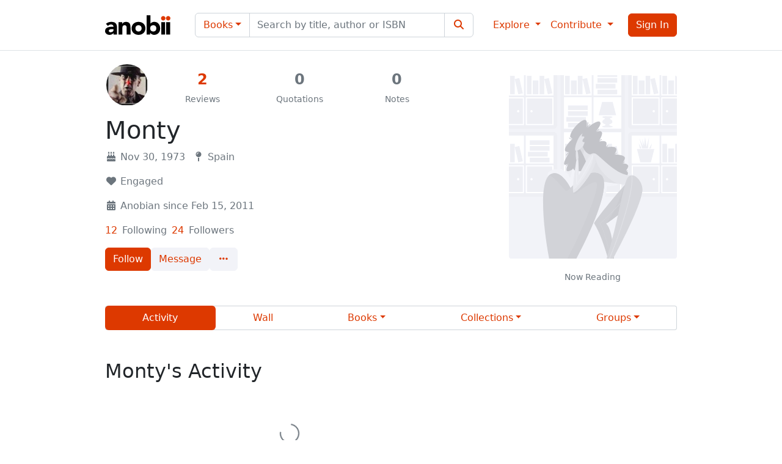

--- FILE ---
content_type: text/html; charset=utf-8
request_url: https://www.anobii.com/en/014b412ea46d7364fd/profile
body_size: 11362
content:
<!DOCTYPE html><html lang="en"><head>
  <meta charset="utf-8">
  <title>Monty's Activity - Anobii</title>
  <base href="/">
  <meta name="viewport" content="width=device-width, initial-scale=1">
  <meta name="theme-color" content="#ffffff" media="(prefers-color-scheme: light)">
  <meta name="theme-color" content="#212529" media="(prefers-color-scheme: dark)">
  <link rel="icon" type="image/x-icon" href="favicon.ico">
  <link rel="manifest" href="manifest.webmanifest">
  <meta name="theme-color" content="#1976d2">
  <script async="" src="https://pagead2.googlesyndication.com/pagead/js/adsbygoogle.js"></script>
  <!-- Ads
  <link rel="dns-prefetch" href="//exmarketplace.com">
  <link rel="preconnect" href="//cdn.exmarketplace.com">
  <link rel="preconnect" href="//securepubads.g.doubleclick.net">
  <script async src="https://cdn.exmarketplace.com/bidder/anobii/anobii.dfp.min.js"></script> -->
<style>:root{--fa-style-family-brands:"Font Awesome 6 Brands";--fa-font-brands:normal 400 1em/1 "Font Awesome 6 Brands"}@font-face{font-family:"Font Awesome 6 Brands";font-style:normal;font-weight:400;font-display:block;src:url(fa-brands-400.9210030c21e68a90.woff2) format("woff2"),url(fa-brands-400.5f7c5bb77eae788b.ttf) format("truetype")}:root{--fa-style-family-classic:"Font Awesome 6 Free";--fa-font-regular:normal 400 1em/1 "Font Awesome 6 Free"}@font-face{font-family:"Font Awesome 6 Free";font-style:normal;font-weight:400;font-display:block;src:url(fa-regular-400.02ad4ff91ef84f65.woff2) format("woff2"),url(fa-regular-400.570a165b064c1468.ttf) format("truetype")}:root{--fa-style-family-classic:"Font Awesome 6 Free";--fa-font-solid:normal 900 1em/1 "Font Awesome 6 Free"}@font-face{font-family:"Font Awesome 6 Free";font-style:normal;font-weight:900;font-display:block;src:url(fa-solid-900.3eae9857c06e9372.woff2) format("woff2"),url(fa-solid-900.0b5caff7ad4bc179.ttf) format("truetype")}@charset "UTF-8";:root{--bs-blue:#0d6efd;--bs-indigo:#6610f2;--bs-purple:#6f42c1;--bs-pink:#d63384;--bs-red:#dc3545;--bs-orange:#fd7e14;--bs-yellow:#fb9a15;--bs-green:#198754;--bs-teal:#20c997;--bs-cyan:#0dcaf0;--bs-black:#000;--bs-white:#fff;--bs-gray:#6c757d;--bs-gray-dark:#343a40;--bs-gray-100:#e2e4f0;--bs-gray-200:#f2f3f8;--bs-gray-300:#dee2e6;--bs-gray-400:#ced4da;--bs-gray-500:#adb5bd;--bs-gray-600:#6c757d;--bs-gray-700:#495057;--bs-gray-800:#343a40;--bs-gray-900:#212529;--bs-primary:#dd3900;--bs-secondary:#f2f3f8;--bs-success:#198754;--bs-info:#0dcaf0;--bs-warning:#fff2bf;--bs-danger:#dc3545;--bs-light:#fff;--bs-dark:#212529;--bs-primary-rgb:221, 57, 0;--bs-secondary-rgb:242, 243, 248;--bs-success-rgb:25, 135, 84;--bs-info-rgb:13, 202, 240;--bs-warning-rgb:255, 242, 191;--bs-danger-rgb:220, 53, 69;--bs-light-rgb:255, 255, 255;--bs-dark-rgb:33, 37, 41;--bs-white-rgb:255, 255, 255;--bs-black-rgb:0, 0, 0;--bs-body-color-rgb:33, 37, 41;--bs-body-bg-rgb:255, 255, 255;--bs-font-sans-serif:system-ui, -apple-system, "Segoe UI", Roboto, "Helvetica Neue", "Noto Sans", "Liberation Sans", Arial, sans-serif, "Apple Color Emoji", "Segoe UI Emoji", "Segoe UI Symbol", "Noto Color Emoji";--bs-font-monospace:SFMono-Regular, Menlo, Monaco, Consolas, "Liberation Mono", "Courier New", monospace;--bs-gradient:linear-gradient(180deg, rgba(255, 255, 255, .15), rgba(255, 255, 255, 0));--bs-body-font-family:var(--bs-font-sans-serif);--bs-body-font-size:1rem;--bs-body-font-weight:400;--bs-body-line-height:1.5;--bs-body-color:#212529;--bs-body-bg:#fff;--bs-border-width:1px;--bs-border-style:solid;--bs-border-color:#dee2e6;--bs-border-color-translucent:rgba(0, 0, 0, .175);--bs-border-radius:.375rem;--bs-border-radius-sm:.25rem;--bs-border-radius-lg:.5rem;--bs-border-radius-xl:1rem;--bs-border-radius-2xl:2rem;--bs-border-radius-pill:50rem;--bs-link-color:#dd3900;--bs-link-hover-color:#b12e00;--bs-code-color:#d63384;--bs-highlight-bg:#feebd0}*,*:before,*:after{box-sizing:border-box}@media (prefers-reduced-motion: no-preference){:root{scroll-behavior:smooth}}body{margin:0;font-family:var(--bs-body-font-family);font-size:var(--bs-body-font-size);font-weight:var(--bs-body-font-weight);line-height:var(--bs-body-line-height);color:var(--bs-body-color);text-align:var(--bs-body-text-align);background-color:var(--bs-body-bg);-webkit-text-size-adjust:100%;-webkit-tap-highlight-color:rgba(0,0,0,0)}html,body{height:100%}body{padding-top:73px}</style><link rel="stylesheet" href="styles.77f4c91c7d275cf8.css" media="print" onload="this.media='all'"><noscript><link rel="stylesheet" href="styles.77f4c91c7d275cf8.css"></noscript><style ng-transition="serverApp">[_nghost-sc132]     .profile-img{-webkit-user-select:none;user-select:none;border-radius:50%;width:40px;height:40px;margin-right:10px}</style><link rel="canonical" href="https://www.anobii.com/en/014b412ea46d7364fd/profile/activity"><link rel="alternate" hreflang="it" href="https://www.anobii.com/it/014b412ea46d7364fd/profile/activity"><link rel="alternate" hreflang="fr" href="https://www.anobii.com/fr/014b412ea46d7364fd/profile/activity"><link rel="alternate" hreflang="de" href="https://www.anobii.com/de/014b412ea46d7364fd/profile/activity"><link rel="alternate" hreflang="es" href="https://www.anobii.com/es/014b412ea46d7364fd/profile/activity"><link rel="alternate" hreflang="zh-Hant" href="https://www.anobii.com/zh-Hant/014b412ea46d7364fd/profile/activity"><link rel="alternate" hreflang="zh-Hans" href="https://www.anobii.com/zh-Hans/014b412ea46d7364fd/profile/activity"><link rel="alternate" hreflang="x-default" href="https://www.anobii.com/en/014b412ea46d7364fd/profile/activity"><meta property="og:url" content="https://www.anobii.com/en/014b412ea46d7364fd/profile/activity"><style ng-transition="serverApp">[_nghost-sc131]{width:100%;position:fixed;z-index:1032;left:0;right:0;bottom:0;margin:0 auto;margin-bottom:.75rem;animation:_ngcontent-sc131_slidein--bottom .75s cubic-bezier(.85,0,.15,1)}@media (min-width: 576px){[_nghost-sc131]{max-width:calc(100% - 30px)}}@media (min-width: 768px){[_nghost-sc131]{max-width:690px}}@media (min-width: 992px){[_nghost-sc131]{max-width:930px}}[_nghost-sc131]   .toast[_ngcontent-sc131]{width:100%;min-width:100%;max-width:100%}[_nghost-sc131]   .toast[_ngcontent-sc131]     .toast-header{padding-top:.5rem;padding-bottom:.5rem}[_nghost-sc131]   .toast[_ngcontent-sc131]     .toast-header .btn-close{display:none}[_nghost-sc131]   .toast[_ngcontent-sc131]     .toast-body .spanAsLink{pointer-events:none}@media (max-width: 575.98px){[_nghost-sc131]   .toast[_ngcontent-sc131]     .footer .preferences{order:1;width:100%;display:flex;text-align:center;margin-top:4px}[_nghost-sc131]   .toast[_ngcontent-sc131]     .footer .preferences .btn{flex:1}[_nghost-sc131]   .toast[_ngcontent-sc131]     .footer .btn-accepts{display:flex;flex:1}[_nghost-sc131]   .toast[_ngcontent-sc131]     .footer .btn-accepts .btn{flex:1}}@keyframes _ngcontent-sc131_slidein--bottom{0%{opacity:0;transform:translateY(100%)}50%{opacity:0}to{opacity:1;transform:translateY(0)}}</style><style ng-transition="serverApp">[_nghost-sc130]   .toast-right[_ngcontent-sc130]{position:fixed;top:0;right:0;margin:.5em;z-index:1050}[_nghost-sc130]   p[_ngcontent-sc130]{margin-bottom:0}[_nghost-sc130]   .toast-bottom[_ngcontent-sc130]{position:fixed;bottom:0;width:100%;display:flex;justify-content:center;z-index:1031}</style><style ng-transition="serverApp">[_nghost-sc128]   .navbar[_ngcontent-sc128]{--bs-navbar-toggler-font-size: 1rem;border-bottom:1px solid #dee2e6}.btn-apple[_ngcontent-sc128]{color:#fff;background-color:#000}.btn-facebook[_ngcontent-sc128]{color:#fff;background-color:#1877f2}.primary[_ngcontent-sc128]{color:#dd3900}.navbar-nav[_ngcontent-sc128]{align-items:center}a[_ngcontent-sc128]:focus{outline:none}.navbar-wrap[_ngcontent-sc128]{flex-flow:column!important}.alertBadge[_ngcontent-sc128]{position:absolute!important;border-radius:50%;border:1px solid white;left:35px;top:4px;height:16px;width:16px}.alertBadgeMobile[_ngcontent-sc128]{position:absolute!important;border-radius:50%;border:1px solid white;right:12px;top:12px;height:16px;width:16px}.navbar-toggler[_ngcontent-sc128]{color:#212529}.menu-body[_ngcontent-sc128], .menu-profile-body[_ngcontent-sc128]{padding-top:0;border-bottom:1px solid #ced4da}.menu-scrollable[_ngcontent-sc128]{overflow-y:auto}.menu-left[_ngcontent-sc128]{padding-top:20px;padding-left:0;padding-right:0}.menu-right[_ngcontent-sc128]{padding-top:16px;padding-left:0;padding-right:0;text-align:right}.menu-close[_ngcontent-sc128]{float:none!important}.menu-list[_ngcontent-sc128]{padding-left:15px;padding-right:15px}.menu-list[_ngcontent-sc128]   div[_ngcontent-sc128]:not(.h6){margin:0 -15px;padding:4px 0}.menu-list[_ngcontent-sc128]   div.h6[_ngcontent-sc128]{margin-left:-15px;margin-right:-15px;cursor:pointer}.menu-list[_ngcontent-sc128]   div[_ngcontent-sc128]:first-child{margin-top:-4px}.menu-list[_ngcontent-sc128]   div[_ngcontent-sc128]:not(.dropdown-divider):not(.dropdown-menu):not(.footer):not(.h6):hover{background-color:#00000008;text-decoration:none}.menu-list[_ngcontent-sc128]   div.h6[_ngcontent-sc128], .menu-list[_ngcontent-sc128]   div.footer[_ngcontent-sc128]{padding-left:15px;color:#6c757d}.menu-list[_ngcontent-sc128]   div.dropdown-divider[_ngcontent-sc128]{margin:0 -15px}.menu-list[_ngcontent-sc128]   div.dropdown-divider[_ngcontent-sc128]:hover{text-decoration:none}.menu-list[_ngcontent-sc128]   div[_ngcontent-sc128]   a[_ngcontent-sc128]{text-decoration:none;display:flex;width:100%;padding-left:15px;color:#212529}.menu-list[_ngcontent-sc128]   div.social[_ngcontent-sc128]   a[_ngcontent-sc128]{display:inline;padding-left:0;color:#6c757d}.menu-list[_ngcontent-sc128]   div.social[_ngcontent-sc128]:last-child{padding-bottom:78px}.menu-list[_ngcontent-sc128]   div[_ngcontent-sc128]   .language-label[_ngcontent-sc128]{width:100%;display:block;padding-left:15px}.menu-section[_ngcontent-sc128]{color:#6c757d;font-variant:small-caps;text-transform:lowercase}</style><style ng-transition="serverApp">[_nghost-sc127]   .footer-last-line[_ngcontent-sc127]   span[_ngcontent-sc127]{color:#6c757d}[_nghost-sc127]   .footer-last-line[_ngcontent-sc127]   i[_ngcontent-sc127]{font-size:20px}[_nghost-sc127]   .primary-link[_ngcontent-sc127]{color:#dd3900}[_nghost-sc127]   .primary-link[_ngcontent-sc127]:hover{text-decoration:underline;cursor:pointer;color:#dd3900}</style><meta name="robots" content="index, follow"><meta name="author" content="Ovolab s.r.l."><meta charset="UTF-8"><style ng-transition="serverApp">[_nghost-sc208]   .nav[_ngcontent-sc208]{border-radius:.25rem;box-shadow:0 0 0 1px #ced4da inset}[_nghost-sc208]   .nav[_ngcontent-sc208]   .nav-link[_ngcontent-sc208]{cursor:pointer}[_nghost-sc208]   .nav[_ngcontent-sc208]   .dropdown-toggle[_ngcontent-sc208]{white-space:normal}@media (max-width: 991.98px){[_nghost-sc208]   .nav[_ngcontent-sc208]{margin-bottom:1.5rem}}[_nghost-sc208]   .members[_ngcontent-sc208]{position:relative;height:60px}[_nghost-sc208]   .members[_ngcontent-sc208]   img[_ngcontent-sc208]{width:48px;height:48px;position:absolute}[_nghost-sc208]   .btn-outline-primary[_ngcontent-sc208]:hover{background:none;border-color:#dd3900;color:#dd3900}[_nghost-sc208]   .btn-outline-primary.dropdown-toggle[_ngcontent-sc208]:focus, [_nghost-sc208]   .btn-outline-primary[_ngcontent-sc208]:focus, [_nghost-sc208]   .btn-outline-primary[_ngcontent-sc208]   .focus[_ngcontent-sc208]{box-shadow:0 0}[_nghost-sc208]   .user-summary[_ngcontent-sc208]{display:flex;flex-direction:row;flex-wrap:nowrap}[_nghost-sc208]   .user-summary[_ngcontent-sc208] > div[_ngcontent-sc208]{white-space:nowrap;width:25%}[_nghost-sc208]   .user-summary[_ngcontent-sc208] > div[_ngcontent-sc208]:not(:first-child){text-align:center;margin-top:.8rem}[_nghost-sc208]   .user-summary[_ngcontent-sc208] > div[_ngcontent-sc208]:not(:first-child)   .counter-value[_ngcontent-sc208]{font-size:1.5rem;font-weight:700;margin-bottom:.5rem;line-height:1.2}[_nghost-sc208]   .user-summary[_ngcontent-sc208]   .user-images[_ngcontent-sc208]{position:relative;flex:0 0 80px}[_nghost-sc208]   .user-summary[_ngcontent-sc208]   .user-images.user-image[_ngcontent-sc208]{left:23px;top:23px;width:72px;height:72px;position:absolute}[_nghost-sc208]   .user-summary[_ngcontent-sc208]   .user-images.user-image[_ngcontent-sc208]   img[_ngcontent-sc208]{width:72px;height:72px;object-fit:cover}[_nghost-sc208]   .img-hero-container[_ngcontent-sc208]{height:300px;margin-top:-20px}[_nghost-sc208]   .img-hero-container[_ngcontent-sc208]   .img-hero[_ngcontent-sc208]{width:100%;height:100%;object-fit:cover}[_nghost-sc208]   .img-hero-container[_ngcontent-sc208]   .dropdown[_ngcontent-sc208], [_nghost-sc208]   .img-hero-container[_ngcontent-sc208]   .btn-camera[_ngcontent-sc208]{position:absolute;bottom:10px;right:10px}@media (max-width: 575.98px){[_nghost-sc208]   .img-hero-container[_ngcontent-sc208]{height:190px;margin-left:-15px;margin-right:-15px}}[_nghost-sc208]   .bookstore-gallery[_ngcontent-sc208]{text-align:center}[_nghost-sc208]   .bookstore-gallery[_ngcontent-sc208]   .show-all[_ngcontent-sc208]{color:#dd3900;cursor:pointer}[_nghost-sc208]   .counter-value[_ngcontent-sc208]{color:#dd3900}[_nghost-sc208]   .counter-label[_ngcontent-sc208]{color:#6c757d}[_nghost-sc208]   .user-counters[_ngcontent-sc208]{font-size:16px}[_nghost-sc208]   .user-counters-label[_ngcontent-sc208]{margin-left:5px;margin-right:15px}[_nghost-sc208]   .four-books[_ngcontent-sc208]{margin:20px auto}[_nghost-sc208]   .four-books[_ngcontent-sc208]   p[_ngcontent-sc208]{margin-top:20px;text-align:center}[_nghost-sc208]   .stat-number[_ngcontent-sc208]{width:80px}[_nghost-sc208]   .threeDots[_ngcontent-sc208]:after{content:none}[_nghost-sc208]   .col-30[_ngcontent-sc208]{flex:0 0 45px}[_nghost-sc208]   .active-link[_ngcontent-sc208]{color:#6c757d}[_nghost-sc208]   .active-link[_ngcontent-sc208]   .dropdown-toggle[_ngcontent-sc208]{color:#6c757d}@media (max-width: 767.98px){[_nghost-sc208]   .active-link[_ngcontent-sc208]{color:#dd3900}[_nghost-sc208]   .active-link[_ngcontent-sc208]   .dropdown-toggle[_ngcontent-sc208]{color:#dd3900}}[_nghost-sc208]   .user-infos[_ngcontent-sc208]{color:#6c757d;display:flex}[_nghost-sc208]   .user-infos[_ngcontent-sc208] > div[_ngcontent-sc208]{white-space:nowrap;padding:0 0 0 12px}[_nghost-sc208]   .user-infos[_ngcontent-sc208]   i[_ngcontent-sc208]{margin-right:5px}@media (max-width: 575.98px){[_nghost-sc208]   .user-infos[_ngcontent-sc208]   div[_ngcontent-sc208]{white-space:normal}}[_nghost-sc208]   .user-follow-box[_ngcontent-sc208]   span[_ngcontent-sc208]{color:#6c757d}[_nghost-sc208]   .filters[_ngcontent-sc208]   .btn[_ngcontent-sc208]{width:100%}[_nghost-sc208]   .filters[_ngcontent-sc208]   div[_ngcontent-sc208]:not(.dropdown-menu){width:100%}[_nghost-sc208]   .filters[_ngcontent-sc208]   div[_ngcontent-sc208]:not(.dropdown-menu)   .list-group-item[_ngcontent-sc208]{text-align:center;color:#dd3900}[_nghost-sc208]   .mobile-group[_ngcontent-sc208]{flex-wrap:wrap!important}@media (min-width: 991.98px){[_nghost-sc208]   .mobile-group[_ngcontent-sc208]{flex-wrap:unset!important}}@media (max-width: 991.98px){[_nghost-sc208]   .filters[_ngcontent-sc208]   div[_ngcontent-sc208]{width:100%}[_nghost-sc208]   .mobile-group.btn-group[_ngcontent-sc208]   .btn[_ngcontent-sc208]{border-radius:0;margin-left:0;margin-top:-1px}[_nghost-sc208]   .mobile-group.btn-group[_ngcontent-sc208] > .btn[_ngcontent-sc208]:first-child{border-top-left-radius:.25rem;border-top-right-radius:.25rem}[_nghost-sc208]   .mobile-group.btn-group[_ngcontent-sc208] > .btn[_ngcontent-sc208]:last-child{border-bottom-left-radius:.25rem;border-bottom-right-radius:.25rem}[_nghost-sc208]   .mobile-group[_ngcontent-sc208]   .btn-group.dropdown[_ngcontent-sc208]{margin-left:0}}</style><style ng-transition="serverApp">.ngx-spinner-overlay[_ngcontent-sc33]{position:fixed;top:0;left:0;width:100%;height:100%}.ngx-spinner-overlay[_ngcontent-sc33] > div[_ngcontent-sc33]:not(.loading-text){top:50%;left:50%;margin:0;position:absolute;transform:translate(-50%,-50%)}.loading-text[_ngcontent-sc33]{position:absolute;top:60%;left:50%;transform:translate(-50%,-60%)}</style><style ng-transition="serverApp">[_nghost-sc92]   .no-anchor[_ngcontent-sc92]{color:#6c757d}[_nghost-sc92]   .no-anchor-number[_ngcontent-sc92]{color:#dd3900}[_nghost-sc92]   .anchor[_ngcontent-sc92]:hover{text-decoration:underline}</style><style ng-transition="serverApp">[_nghost-sc35]   .badgeNoWrap[_ngcontent-sc35]   span[_ngcontent-sc35]{position:relative}[_nghost-sc35]   .badgeNoWrap[_ngcontent-sc35]     app-role-badge{position:absolute}</style><style ng-transition="serverApp">.clickable[_ngcontent-sc60]{cursor:pointer}</style><style ng-transition="serverApp">[_nghost-sc38]   .four-books[_ngcontent-sc38]{display:inline-flex;align-items:flex-end}[_nghost-sc38]   .four-books[_ngcontent-sc38]   .clickable[_ngcontent-sc38]{cursor:pointer}[_nghost-sc38]   .cover[_ngcontent-sc38]{position:relative;vertical-align:bottom}[_nghost-sc38]   .books-placeholder[_ngcontent-sc38]{border-radius:4px}</style><style ng-transition="serverApp">[_nghost-sc184]   .user-activity[_ngcontent-sc184]{min-height:300px}[_nghost-sc184]   .ads-sticked[_ngcontent-sc184]{margin-top:104px}</style><style ng-transition="serverApp">[_nghost-sc47]{overflow:hidden}[_nghost-sc47]   .anobii-ads[_ngcontent-sc47]{position:relative}[_nghost-sc47]   .anobii-ads.border-bottom[_ngcontent-sc47]{--bs-border-color: #ced4da}[_nghost-sc47]   .anobii-ads[_ngcontent-sc47]   .gptslot[_ngcontent-sc47]{background-color:#f2f3f8}[_nghost-sc47]   .anobii-ads[_ngcontent-sc47]   .gptslot[data-adunitid="0"][_ngcontent-sc47]   ins[_ngcontent-sc47], [_nghost-sc47]   .anobii-ads[_ngcontent-sc47]   .gptslot[data-adunitid="1"][_ngcontent-sc47]   ins[_ngcontent-sc47], [_nghost-sc47]   .anobii-ads[_ngcontent-sc47]   .gptslot[data-adunitid="2"][_ngcontent-sc47]   ins[_ngcontent-sc47], [_nghost-sc47]   .anobii-ads[_ngcontent-sc47]   .gptslot[data-adunitid="3"][_ngcontent-sc47]   ins[_ngcontent-sc47], [_nghost-sc47]   .anobii-ads[_ngcontent-sc47]   .gptslot[data-adunitid="4"][_ngcontent-sc47]   ins[_ngcontent-sc47], [_nghost-sc47]   .anobii-ads[_ngcontent-sc47]   .gptslot[data-adunitid="5"][_ngcontent-sc47]   ins[_ngcontent-sc47], [_nghost-sc47]   .anobii-ads[_ngcontent-sc47]   .gptslot[data-adunitid="6"][_ngcontent-sc47]   ins[_ngcontent-sc47], [_nghost-sc47]   .anobii-ads[_ngcontent-sc47]   .gptslot[data-adunitid="7"][_ngcontent-sc47]   ins[_ngcontent-sc47], [_nghost-sc47]   .anobii-ads[_ngcontent-sc47]   .gptslot[data-adunitid="8"][_ngcontent-sc47]   ins[_ngcontent-sc47], [_nghost-sc47]   .anobii-ads[_ngcontent-sc47]   .gptslot[data-adunitid="9"][_ngcontent-sc47]   ins[_ngcontent-sc47], [_nghost-sc47]   .anobii-ads[_ngcontent-sc47]   .gptslot[data-adunitid="10"][_ngcontent-sc47]   ins[_ngcontent-sc47]{position:sticky;top:85px!important}@media (max-width: 991.98px){[_nghost-sc47]   .anobii-ads[_ngcontent-sc47]   .gptslot[data-adunitid="0"][_ngcontent-sc47]   ins[_ngcontent-sc47], [_nghost-sc47]   .anobii-ads[_ngcontent-sc47]   .gptslot[data-adunitid="1"][_ngcontent-sc47]   ins[_ngcontent-sc47], [_nghost-sc47]   .anobii-ads[_ngcontent-sc47]   .gptslot[data-adunitid="2"][_ngcontent-sc47]   ins[_ngcontent-sc47], [_nghost-sc47]   .anobii-ads[_ngcontent-sc47]   .gptslot[data-adunitid="3"][_ngcontent-sc47]   ins[_ngcontent-sc47], [_nghost-sc47]   .anobii-ads[_ngcontent-sc47]   .gptslot[data-adunitid="4"][_ngcontent-sc47]   ins[_ngcontent-sc47], [_nghost-sc47]   .anobii-ads[_ngcontent-sc47]   .gptslot[data-adunitid="5"][_ngcontent-sc47]   ins[_ngcontent-sc47], [_nghost-sc47]   .anobii-ads[_ngcontent-sc47]   .gptslot[data-adunitid="6"][_ngcontent-sc47]   ins[_ngcontent-sc47], [_nghost-sc47]   .anobii-ads[_ngcontent-sc47]   .gptslot[data-adunitid="7"][_ngcontent-sc47]   ins[_ngcontent-sc47], [_nghost-sc47]   .anobii-ads[_ngcontent-sc47]   .gptslot[data-adunitid="8"][_ngcontent-sc47]   ins[_ngcontent-sc47], [_nghost-sc47]   .anobii-ads[_ngcontent-sc47]   .gptslot[data-adunitid="9"][_ngcontent-sc47]   ins[_ngcontent-sc47], [_nghost-sc47]   .anobii-ads[_ngcontent-sc47]   .gptslot[data-adunitid="10"][_ngcontent-sc47]   ins[_ngcontent-sc47]{top:75px!important}}</style><meta property="og:title" content="Monty's profile on Anobii"><meta property="twitter:title" content="Monty's profile on Anobii"><meta name="description" content="Discover Monty's activity on Anobii."><meta property="og:description" content="Discover Monty's profile on Anobii."><meta property="twitter:description" content="Discover Monty's profile on Anobii."><meta property="og:image" content="https://media.anobii.com/share/reader/014b412ea46d7364fd/1375171407"><meta property="twitter:image" content="https://media.anobii.com/share/reader/014b412ea46d7364fd/1375171407"><meta property="twitter:card" content="summary_large_image"></head>

<body>
  <app-root _nghost-sc132="" ng-version="15.2.6" ng-server-context="ssr"><div _ngcontent-sc132="" class="app-wrapper"><app-cookie-banner _ngcontent-sc132="" aria-live="polite" aria-atomic="true" _nghost-sc131=""><!----><!----></app-cookie-banner><app-toasts _ngcontent-sc132="" aria-live="polite" aria-atomic="true" _nghost-sc130=""><div _ngcontent-sc130="" class="toast-container toast-right"><!----></div><div _ngcontent-sc130="" class="toast-container toast-bottom"><!----></div></app-toasts><app-layout-header _ngcontent-sc132="" _nghost-sc128=""><nav _ngcontent-sc128="" class="navbar navbar-expand-lg navbar-wrap bg-white mt-0 fixed-top"><div _ngcontent-sc128="" class="row d-flex align-items-center d-lg-none w-100 flex-nowrap"><div _ngcontent-sc128="" class="col-3 text-start"><button _ngcontent-sc128="" type="button" class="navbar-toggler border-0"><span _ngcontent-sc128="" class="navbar-toggler-icon"></span></button></div><div _ngcontent-sc128="" class="col-6 text-center"><a _ngcontent-sc128="" class="navbar-brand mx-0" href="/en"><img _ngcontent-sc128="" src="assets/brand/logo.svg" width="107" height="56" alt="Anobii"></a></div><div _ngcontent-sc128="" class="col-3 text-end"><button _ngcontent-sc128="" class="btn btn-primary ng-star-inserted"><i _ngcontent-sc128="" class="fas fa-sign-in-alt"></i></button><!----><!----></div></div><div _ngcontent-sc128="" class="container d-none d-lg-flex"><a _ngcontent-sc128="" class="navbar-brand" href="/en"><img _ngcontent-sc128="" src="assets/brand/logo.svg" width="107" height="56" alt="Anobii"></a><div _ngcontent-sc128="" class="navbar-collapse"><div _ngcontent-sc128="" class="flex-grow-1 mx-4"><div _ngcontent-sc128="" class="input-group"><div _ngcontent-sc128="" ngbdropdown="" class="input-group-text bg-light dropdown"><button _ngcontent-sc128="" type="button" ngbdropdowntoggle="" data-bs-toggle="dropdown" aria-expanded="false" class="dropdown-toggle btn">Books</button><div _ngcontent-sc128="" ngbdropdownmenu="" class="dropdown-menu" data-bs-popper="static"><button _ngcontent-sc128="" type="button" ngbdropdownitem="" class="dropdown-item ng-star-inserted" tabindex="0">Books</button><button _ngcontent-sc128="" type="button" ngbdropdownitem="" class="dropdown-item ng-star-inserted" tabindex="0">Groups</button><button _ngcontent-sc128="" type="button" ngbdropdownitem="" class="dropdown-item ng-star-inserted" tabindex="0">Collections</button><button _ngcontent-sc128="" type="button" ngbdropdownitem="" class="dropdown-item ng-star-inserted" tabindex="0">Anobians</button><button _ngcontent-sc128="" type="button" ngbdropdownitem="" class="dropdown-item ng-star-inserted" tabindex="0">Discussions</button><button _ngcontent-sc128="" type="button" ngbdropdownitem="" class="dropdown-item ng-star-inserted" tabindex="0">Bookstores</button><!----></div></div><input _ngcontent-sc128="" type="search" name="search" class="form-control" placeholder="Search by title, author or ISBN"><div _ngcontent-sc128="" class="input-group-text bg-light"><button _ngcontent-sc128="" type="submit" class="btn"><i _ngcontent-sc128="" class="fa fa-search fa-fw"></i></button></div></div></div><ul _ngcontent-sc128="" class="navbar-nav"><li _ngcontent-sc128="" ngbdropdown="" class="nav-item dropdown"><a _ngcontent-sc128="" role="button" ngbdropdowntoggle="" translate="" class="dropdown-toggle nav-link" aria-expanded="false"> Explore </a><div _ngcontent-sc128="" ngbdropdownmenu="" class="dropdown-menu" data-bs-popper="static"><a _ngcontent-sc128="" ngbdropdownitem="" translate="" class="dropdown-item" href="/en" tabindex="0"> Activity </a><div _ngcontent-sc128="" class="dropdown-divider"></div><div _ngcontent-sc128="" translate="" class="h6 dropdown-header menu-section"> Books </div><a _ngcontent-sc128="" ngbdropdownitem="" translate="" class="dropdown-item" href="/en/collections" tabindex="0"> Collections </a><a _ngcontent-sc128="" ngbdropdownitem="" translate="" class="dropdown-item" href="/en/charts" tabindex="0"> Charts </a><div _ngcontent-sc128="" class="dropdown-divider"></div><div _ngcontent-sc128="" translate="" class="h6 dropdown-header menu-section"> Community </div><a _ngcontent-sc128="" ngbdropdownitem="" translate="" class="dropdown-item" href="/en/anobians" tabindex="0"> Anobians </a><a _ngcontent-sc128="" ngbdropdownitem="" translate="" class="dropdown-item d-flex align-items-center ng-star-inserted" href="/en/bookstores" tabindex="0"> Bookstores<span _ngcontent-sc128="" class="ms-1 badge text-bg-primary">New</span></a><!----><a _ngcontent-sc128="" ngbdropdownitem="" translate="" class="dropdown-item" href="/en/groups" tabindex="0"> Groups </a><a _ngcontent-sc128="" ngbdropdownitem="" translate="" class="dropdown-item" href="/en/forum_topic" tabindex="0"> Discussions </a></div></li><li _ngcontent-sc128="" ngbdropdown="" class="nav-item me-3 dropdown"><a _ngcontent-sc128="" role="button" ngbdropdowntoggle="" translate="" class="dropdown-toggle nav-link" aria-expanded="false"> Contribute </a><div _ngcontent-sc128="" ngbdropdownmenu="" class="dropdown-menu" data-bs-popper="static"><a _ngcontent-sc128="" ngbdropdownitem="" translate="" class="dropdown-item" href="/en/help" tabindex="0"> Contribution Guidelines </a><button _ngcontent-sc128="" ngbdropdownitem="" translate="" class="dropdown-item" tabindex="0"> Propose New Book </button></div></li><li _ngcontent-sc128="" class="nav-item ng-star-inserted"><button _ngcontent-sc128="" translate="" class="btn btn-primary"> Sign In </button></li><!----><!----></ul></div></div></nav><!----><!----><!----><!----><!----><!----><!----><!----></app-layout-header><!----><router-outlet _ngcontent-sc132=""></router-outlet><app-user-detail _nghost-sc208="" class="ng-star-inserted"><div _ngcontent-sc208="" class="position-relative"><ngx-spinner _ngcontent-sc208="" type="ball-clip-rotate" name="user-details" size="medium" class="spinner-center ng-tns-c33-0 ng-star-inserted" _nghost-sc33=""><!----></ngx-spinner><div _ngcontent-sc208="" class="container ng-star-inserted"><!----><div _ngcontent-sc208="" class="row"><div _ngcontent-sc208="" class="col spinner-div position-relative"><div _ngcontent-sc208="" class="row align-items-center"><div _ngcontent-sc208="" class="col"><div _ngcontent-sc208="" class="user-summary"><div _ngcontent-sc208="" class="user-images owner-image"><img _ngcontent-sc208="" width="72" height="72" class="rounded-circle" src="https://media.anobii.com/people/014b412ea46d7364fd_1326964772/72/72/1/plain/png/1326964772" alt="Monty"></div><div _ngcontent-sc208=""><div _ngcontent-sc208="" class="counter-value"><app-number-text _ngcontent-sc208="" _nghost-sc92=""><!----><!----><!----><a _ngcontent-sc92="" app-stop-event="" href="/en/014b412ea46d7364fd/profile/reviews" class="ng-star-inserted">2</a><!----><!----></app-number-text></div><p _ngcontent-sc208="" translate="" class="small counter-label text-break"> Reviews </p></div><div _ngcontent-sc208=""><div _ngcontent-sc208="" class="counter-value"><app-number-text _ngcontent-sc208="" _nghost-sc92=""><span _ngcontent-sc92="" class="no-anchor ng-star-inserted">0</span><!----><!----><!----><!----><!----></app-number-text></div><p _ngcontent-sc208="" translate="" class="small counter-label text-break"> Quotations </p></div><div _ngcontent-sc208=""><div _ngcontent-sc208="" class="counter-value"><app-number-text _ngcontent-sc208="" _nghost-sc92=""><span _ngcontent-sc92="" class="no-anchor ng-star-inserted">0</span><!----><!----><!----><!----><!----></app-number-text></div><p _ngcontent-sc208="" translate="" class="small counter-label text-break"> Notes </p></div></div></div></div><h1 _ngcontent-sc208="" class="username"><app-user-name _ngcontent-sc208="" no-link="true" no-badge="true" no-bold="true" class="me-2" _nghost-sc35=""><!----><!----><span _ngcontent-sc35="" class="position-relative username-container ng-star-inserted"><span _ngcontent-sc35="">Monty</span><!----><!----></span><!----><!----></app-user-name><sup _ngcontent-sc208=""><!----><!----></sup></h1><!----><!----><div _ngcontent-sc208="" class="row user-infos ng-star-inserted"><div _ngcontent-sc208="" class="col-sm-auto mb-3 ng-star-inserted"><i _ngcontent-sc208="" class="fa-solid fa-birthday-cake fa-fw"></i>Nov 30, 1973 </div><!----><div _ngcontent-sc208="" class="col-sm-auto mb-3 ng-star-inserted"><i _ngcontent-sc208="" class="fa-solid fa-map-pin fa-fw"></i>Spain </div><!----></div><div _ngcontent-sc208="" class="row user-infos ng-star-inserted"><div _ngcontent-sc208="" class="col-sm-auto mb-3 ng-star-inserted"><i _ngcontent-sc208="" class="fa-solid fa-heart fa-fw"></i><span _ngcontent-sc208="">Engaged</span></div><!----><!----></div><div _ngcontent-sc208="" class="row ng-star-inserted"><div _ngcontent-sc208="" class="col user-infos"><p _ngcontent-sc208="" class="mb-3 ng-star-inserted"><i _ngcontent-sc208="" class="fa-solid fa-calendar-days fa-fw"></i><span _ngcontent-sc208="" translate="">Anobian since Feb 15, 2011 </span></p><!----></div></div><!----><div _ngcontent-sc208="" class="row"><div _ngcontent-sc208="" class="col-12 mb-3 user-follow-box"><app-number-text _ngcontent-sc208="" type="pageLink" _nghost-sc92=""><!----><!----><!----><a _ngcontent-sc92="" app-stop-event="" href="/en/014b412ea46d7364fd/profile/following" class="ng-star-inserted">12</a><!----><!----></app-number-text><span _ngcontent-sc208="" translate="" class="ms-2 me-2 counters-label">Following</span><app-number-text _ngcontent-sc208="" type="pageLink" _nghost-sc92=""><!----><!----><!----><a _ngcontent-sc92="" app-stop-event="" href="/en/014b412ea46d7364fd/profile/followers" class="ng-star-inserted">24</a><!----><!----></app-number-text><span _ngcontent-sc208="" translate="" class="ms-2 counters-label">Followers</span></div><!----></div><div _ngcontent-sc208="" class="row mb-4"><!----><div _ngcontent-sc208="" class="col ng-star-inserted"><div _ngcontent-sc208="" class="d-flex flex-column flex-sm-row gap-2"><button _ngcontent-sc208="" type="button" class="btn btn-primary ng-star-inserted"><!----><span _ngcontent-sc208="" translate="">Follow</span></button><!----><!----><div _ngcontent-sc208="" class="d-flex gap-2"><button _ngcontent-sc208="" type="button" translate="" class="btn btn-secondary flex-grow-1 flex-sm-grow-0"> Message </button><div _ngcontent-sc208="" role="group" ngbdropdown="" class="btn-group dropdown"><button _ngcontent-sc208="" id="ellipsisBtn" type="button" data-toggle="dropdown" aria-haspopup="true" aria-expanded="false" ngbdropdowntoggle="" translate="" class="dropdown-toggle btn btn-secondary threeDots"><i _ngcontent-sc208="" class="fa fa-ellipsis-h fa-fw"></i></button><div _ngcontent-sc208="" ngbdropdownmenu="" aria-labelledby="ellipsisBtn" class="dropdown-menu"><app-share _ngcontent-sc208="" _nghost-sc59=""><button _ngcontent-sc59="" app-stop-event="" preventdefault="true" translate="" class="dropdown-item"> Share to Facebook
</button><button _ngcontent-sc59="" app-stop-event="" preventdefault="true" translate="" class="dropdown-item"> Share to Twitter
</button><button _ngcontent-sc59="" app-stop-event="" preventdefault="true" translate="" class="dropdown-item ng-star-inserted"> Get Image for Instagram
</button><!----><button _ngcontent-sc59="" app-stop-event="" preventdefault="true" translate="" class="dropdown-item"> Copy Link
</button></app-share><div _ngcontent-sc208="" class="dropdown-divider"></div><a _ngcontent-sc208="" translate="" class="dropdown-item dropdown-text-danger btn ng-star-inserted">Block</a><!----><!----><app-report _ngcontent-sc208="" reporttype="user" _nghost-sc60=""><a _ngcontent-sc60="" translate="" class="dropdown-item clickable dropdown-text-danger ng-star-inserted">Report</a><!----><!----><!----></app-report><!----><!----></div></div></div></div></div><!----></div></div><div _ngcontent-sc208="" class="col-side justify-content-center position-relative spinner-div ng-star-inserted"><div _ngcontent-sc208="" class="four-books"><app-four-books _ngcontent-sc208="" width="275" _nghost-sc38=""><!----><!----><div _ngcontent-sc38="" class="ng-star-inserted"><img _ngcontent-sc38="" src="assets/brand/4books-placeholder.svg" alt="No Books" class="books-placeholder ng-star-inserted" width="275"><!----><!----></div><!----></app-four-books><!----><p _ngcontent-sc208="" translate="" class="small counter-label ng-star-inserted"> Now Reading </p><!----></div><ngx-spinner _ngcontent-sc208="" type="ball-clip-rotate" name="four-books" _nghost-sc33="" class="ng-tns-c33-1 ng-star-inserted"><!----></ngx-spinner></div><!----><!----></div><div _ngcontent-sc208="" class="row"><div _ngcontent-sc208="" class="col filters"><div _ngcontent-sc208="" class="mobile-banner"><app-banner _ngcontent-sc208="" _nghost-sc46=""><!----><!----></app-banner></div><ul _ngcontent-sc208="" ngbnav="" class="nav nav-pills nav-fill d-block d-lg-none ng-star-inserted" role="tablist"><li _ngcontent-sc208="" ngbdropdown="" class="nav-item dropdown"><a _ngcontent-sc208="" ngbdropdowntoggle="" class="dropdown-toggle nav-link" aria-expanded="false">Activity</a><div _ngcontent-sc208="" ngbdropdownmenu="" class="dropdown-menu"><a _ngcontent-sc208="" ngbdropdownitem="" routerlink="activity" translate="" class="dropdown-item" href="/en/014b412ea46d7364fd/profile/activity" tabindex="0"> Activity </a><div _ngcontent-sc208="" class="dropdown-divider"></div><a _ngcontent-sc208="" ngbdropdownitem="" routerlink="wall" translate="" class="dropdown-item" href="/en/014b412ea46d7364fd/profile/wall" tabindex="0"> Wall </a><div _ngcontent-sc208="" class="dropdown-divider"></div><div _ngcontent-sc208="" class="ng-star-inserted"><h6 _ngcontent-sc208="" translate="" class="dropdown-header">Books</h6><a _ngcontent-sc208="" ngbdropdownitem="" routerlink="books" class="dropdown-item" href="/en/014b412ea46d7364fd/profile/books" tabindex="0"><span _ngcontent-sc208="" translate="">Library </span><span _ngcontent-sc208="" class="badge badge-gray">152</span></a><a _ngcontent-sc208="" ngbdropdownitem="" routerlink="books/wishlist" class="dropdown-item disabled" href="/en/014b412ea46d7364fd/profile/books/wishlist" tabindex="-1"><span _ngcontent-sc208="" translate="">Wishlist </span><span _ngcontent-sc208="" class="badge badge-gray">0</span></a><!----><!----><div _ngcontent-sc208="" class="dropdown-divider"></div></div><!----><!----><div _ngcontent-sc208="" class="ng-star-inserted"><span _ngcontent-sc208="" translate="" class="h6 dropdown-header"> Collections </span><a _ngcontent-sc208="" ngbdropdownitem="" routerlink="collections/created" class="dropdown-item disabled" href="/en/014b412ea46d7364fd/profile/collections/created" tabindex="-1"><span _ngcontent-sc208="" translate=""> Created </span><span _ngcontent-sc208="" class="badge badge-gray">0</span></a><a _ngcontent-sc208="" ngbdropdownitem="" routerlink="collections/followed" class="dropdown-item disabled" href="/en/014b412ea46d7364fd/profile/collections/followed" tabindex="-1"><span _ngcontent-sc208="" translate=""> Followed </span><span _ngcontent-sc208="" class="badge badge-gray">0</span></a><!----></div><!----><div _ngcontent-sc208="" class="dropdown-divider"></div><div _ngcontent-sc208=""><span _ngcontent-sc208="" translate="" class="h6 dropdown-header">Groups</span><a _ngcontent-sc208="" ngbdropdownitem="" routerlink="groups/created" class="dropdown-item disabled" href="/en/014b412ea46d7364fd/profile/groups/created" tabindex="-1"><span _ngcontent-sc208="" translate="">Created </span><span _ngcontent-sc208="" class="badge badge-gray">0</span></a><a _ngcontent-sc208="" ngbdropdownitem="" routerlink="groups/administered" class="dropdown-item disabled" href="/en/014b412ea46d7364fd/profile/groups/administered" tabindex="-1"><span _ngcontent-sc208="" translate="">Administered </span><span _ngcontent-sc208="" class="badge badge-gray">0</span></a><a _ngcontent-sc208="" ngbdropdownitem="" routerlink="groups/joined" class="dropdown-item disabled" href="/en/014b412ea46d7364fd/profile/groups/joined" tabindex="-1"><span _ngcontent-sc208=""> Joined </span><span _ngcontent-sc208="" class="badge badge-gray">0</span></a><!----></div><!----><!----></div></li></ul><div _ngcontent-sc208="" class="d-none d-lg-block ng-star-inserted"><ul _ngcontent-sc208="" ngbnav="" class="nav nav-pills nav-fill" role="tablist"><li _ngcontent-sc208="" class="nav-item" role="presentation"><a _ngcontent-sc208="" href="/en/014b412ea46d7364fd/profile/activity" ngbnavlink="" routerlink="activity" translate="" id="ngb-nav-38574" role="tab" aria-controls="ngb-nav-38574-panel" aria-selected="true" aria-disabled="false" class="nav-link active">Activity</a></li><li _ngcontent-sc208="" class="nav-item" role="presentation"><a _ngcontent-sc208="" href="/en/014b412ea46d7364fd/profile/wall" ngbnavlink="" routerlink="wall" translate="" id="ngb-nav-38575" role="tab" aria-selected="false" aria-disabled="false" class="nav-link">Wall</a></li><li _ngcontent-sc208="" ngbdropdown="" class="nav-item ng-star-inserted dropdown"><a _ngcontent-sc208="" ngbdropdowntoggle="" translate="" class="dropdown-toggle nav-link" aria-expanded="false">Books</a><div _ngcontent-sc208="" ngbdropdownmenu="" class="dropdown-menu"><button _ngcontent-sc208="" ngbdropdownitem="" routerlink="books" class="dropdown-item" tabindex="0"><span _ngcontent-sc208="" translate="">Library </span><span _ngcontent-sc208="" class="badge badge-gray">152</span></button><button _ngcontent-sc208="" ngbdropdownitem="" routerlink="books/wishlist" class="dropdown-item disabled" tabindex="-1" disabled=""><span _ngcontent-sc208="" translate="">Wishlist </span><span _ngcontent-sc208="" class="badge badge-gray">0</span></button><!----><!----></div></li><!----><!----><li _ngcontent-sc208="" ngbdropdown="" class="nav-item ng-star-inserted dropdown"><a _ngcontent-sc208="" ngbdropdowntoggle="" translate="" class="dropdown-toggle nav-link" aria-expanded="false"> Collections</a><div _ngcontent-sc208="" ngbdropdownmenu="" class="dropdown-menu"><button _ngcontent-sc208="" ngbdropdownitem="" routerlink="collections/created" class="dropdown-item disabled" tabindex="-1" disabled=""><span _ngcontent-sc208="" translate=""> Created </span><span _ngcontent-sc208="" class="badge badge-gray">0</span></button><button _ngcontent-sc208="" ngbdropdownitem="" routerlink="collections/followed" class="dropdown-item disabled" tabindex="-1" disabled=""><span _ngcontent-sc208="" translate=""> Followed </span><span _ngcontent-sc208="" class="badge badge-gray">0</span></button><!----><!----></div></li><!----><li _ngcontent-sc208="" ngbdropdown="" class="nav-item dropdown"><a _ngcontent-sc208="" ngbdropdowntoggle="" class="dropdown-toggle nav-link" aria-expanded="false"><span _ngcontent-sc208="" translate="">Groups</span></a><div _ngcontent-sc208="" ngbdropdownmenu="" class="dropdown-menu"><button _ngcontent-sc208="" ngbdropdownitem="" routerlink="groups/created" class="dropdown-item disabled" tabindex="-1" disabled=""><span _ngcontent-sc208="" translate="">Created </span><span _ngcontent-sc208="" class="badge badge-gray">0</span></button><button _ngcontent-sc208="" ngbdropdownitem="" routerlink="groups/administered" class="dropdown-item disabled" tabindex="-1" disabled=""><span _ngcontent-sc208="" translate="">Administered </span><span _ngcontent-sc208="" class="badge badge-gray">0</span></button><button _ngcontent-sc208="" ngbdropdownitem="" routerlink="groups/joined" class="dropdown-item disabled" tabindex="-1" disabled=""><span _ngcontent-sc208=""> Joined </span><span _ngcontent-sc208="" class="badge badge-gray">0</span></button><!----><!----></div></li><!----><!----></ul></div><!----></div></div><router-outlet _ngcontent-sc208=""></router-outlet><app-user-detail-activity _nghost-sc184="" class="ng-star-inserted"><div _ngcontent-sc184="" class="row user-activity flex-nowrap"><div _ngcontent-sc184="" class="col"><span _ngcontent-sc184="" class="d-none d-lg-block section-title"><h2 _ngcontent-sc184="" translate="" class="ng-star-inserted"> Monty's Activity </h2><!----><!----></span><div _ngcontent-sc184="" class="position-relative"><!----><ngx-spinner _ngcontent-sc184="" type="ball-clip-rotate" name="activity" class="spinner-center ng-tns-c33-2 ng-star-inserted" _nghost-sc33=""><div _ngcontent-sc33="" class="ngx-spinner-overlay ng-tns-c33-2 ng-trigger ng-trigger-fadeIn ng-star-inserted" style="background-color:rgba(255 , 255 , 255 , 0.8);z-index:1029;position:absolute;opacity:1;"><div _ngcontent-sc33="" class="ng-tns-c33-2 la-ball-clip-rotate ng-star-inserted" style="color: #6c757d;"><div _ngcontent-sc33="" class="ng-tns-c33-2 ng-star-inserted"></div><!----></div><!----><!----><div _ngcontent-sc33="" class="loading-text ng-tns-c33-2" style="z-index:1029;"></div></div><!----></ngx-spinner></div><div _ngcontent-sc184="" class="mobile-banner"><app-banner _ngcontent-sc184="" _nghost-sc46=""><!----><!----></app-banner></div></div><div _ngcontent-sc184="" class="col-side"><div _ngcontent-sc184="" class="ads-sticked"><app-advertising _ngcontent-sc184="" adindex="12" _nghost-sc47=""><div _ngcontent-sc47="" class="anobii-ads ng-star-inserted"><div _ngcontent-sc47="" class="gptslot" data-adunitid="12"><!----></div></div><!----><!----><!----></app-advertising></div></div></div></app-user-detail-activity><!----><!----></div><!----></div><!----><!----><!----><!----><!----><!----><!----><!----><!----><!----><!----><!----></app-user-detail><!----></div><app-layout-footer _ngcontent-sc132="" _nghost-sc127=""><div _ngcontent-sc127="" class="footer d-none d-lg-block ng-star-inserted"><div _ngcontent-sc127="" class="jumbotron"><div _ngcontent-sc127="" class="container"><div _ngcontent-sc127="" class="row"><div _ngcontent-sc127="" class="col-sm"><ul _ngcontent-sc127="" class="list-group list-group-flush"><li _ngcontent-sc127="" class="list-group-item py-1 px-0"><div _ngcontent-sc127="" translate="" class="h6">About</div></li><li _ngcontent-sc127="" class="list-group-item py-1 px-0"><a _ngcontent-sc127="" translate="" href="/en/about"> About Us </a></li><li _ngcontent-sc127="" class="list-group-item py-1 px-0"><a _ngcontent-sc127="" href="https://blog.anobii.com/" translate=""> Blog </a></li></ul></div><div _ngcontent-sc127="" class="col-sm"><ul _ngcontent-sc127="" class="list-group list-group-flush"><li _ngcontent-sc127="" class="list-group-item py-1 px-0"><div _ngcontent-sc127="" translate="" class="h6">All Anobii</div></li><li _ngcontent-sc127="" class="list-group-item py-1 px-0 d-flex align-items-center ng-star-inserted"><a _ngcontent-sc127="" href="https://bookstores.anobii.com/it" target="_blank" translate="" class="d-flex work-break align-items-center" style="flex: 0;"> For Bookstores<span _ngcontent-sc127="" class="ms-2 badge text-bg-primary">New</span></a></li><!----><li _ngcontent-sc127="" class="list-group-item py-1 px-0"><a _ngcontent-sc127="" href="https://apps.apple.com/app/anobii-mobile/id327440393" translate=""> iOS App </a></li><li _ngcontent-sc127="" class="list-group-item py-1 px-0"><a _ngcontent-sc127="" href="https://play.google.com/store/apps/details?id=com.anobii" translate=""> Android App </a></li><li _ngcontent-sc127="" class="list-group-item py-1 px-0"><a _ngcontent-sc127="" href="https://shop.spreadshirt.net/anobii" translate=""> Merchandise </a></li></ul></div><div _ngcontent-sc127="" class="col-sm"><ul _ngcontent-sc127="" class="list-group list-group-flush"><li _ngcontent-sc127="" class="list-group-item py-1 px-0"><div _ngcontent-sc127="" translate="" class="h6">Contribute</div></li><li _ngcontent-sc127="" class="list-group-item py-1 px-0"><a _ngcontent-sc127="" translate="" href="/en/help"> Contribution Guidelines </a></li><li _ngcontent-sc127="" class="list-group-item py-1 px-0"><a _ngcontent-sc127="" translate="" class="primary-link"> Propose New Book </a></li></ul></div><div _ngcontent-sc127="" class="col-sm"><ul _ngcontent-sc127="" class="list-group list-group-flush"><li _ngcontent-sc127="" class="list-group-item py-1 px-0"><div _ngcontent-sc127="" translate="" class="h6">Help</div></li><li _ngcontent-sc127="" class="list-group-item py-1 px-0"><a _ngcontent-sc127="" translate="" href="/en/groups/01fd4c66d33354a8bb/activity"> Support Group </a></li><li _ngcontent-sc127="" class="list-group-item py-1 px-0"><a _ngcontent-sc127="" href="mailto:contact@anobii.com" translate=""> Write Us </a></li></ul></div><div _ngcontent-sc127="" class="col-sm"><ul _ngcontent-sc127="" class="list-group list-group-flush"><li _ngcontent-sc127="" class="list-group-item py-1 px-0"><div _ngcontent-sc127="" translate="" class="h6">Legal</div></li><li _ngcontent-sc127="" class="list-group-item py-1 px-0"><a _ngcontent-sc127="" translate="" href="/en/legal/terms-of-service"> Terms &amp; Conditions </a></li><li _ngcontent-sc127="" class="list-group-item py-1 px-0"><a _ngcontent-sc127="" translate="" href="/en/legal/privacy-policy"> Privacy Policy </a></li><li _ngcontent-sc127="" class="list-group-item py-1 px-0"><a _ngcontent-sc127="" translate="" href="/en/legal/cookie-policy"> Cookie Policy </a></li><li _ngcontent-sc127="" class="list-group-item py-1 px-0"><a _ngcontent-sc127="" translate="" class="primary-link"> Cookie Preferences </a></li></ul></div><div _ngcontent-sc127="" class="col-sm"><ul _ngcontent-sc127="" class="list-group list-group-flush"><li _ngcontent-sc127="" class="list-group-item py-1 px-0"><div _ngcontent-sc127="" translate="" class="h6">Language</div></li><li _ngcontent-sc127="" ngbdropdown="" class="list-group-item py-1 px-0 dropdown"><a _ngcontent-sc127="" role="button" ngbdropdowntoggle="" class="dropdown-toggle primary-color" aria-expanded="false"> English </a><div _ngcontent-sc127="" ngbdropdownmenu="" class="dropdown-menu"><button _ngcontent-sc127="" ngbdropdownitem="" class="dropdown-item btn ng-star-inserted" tabindex="0"> English </button><button _ngcontent-sc127="" ngbdropdownitem="" class="dropdown-item btn ng-star-inserted" tabindex="0"> Italiano </button><button _ngcontent-sc127="" ngbdropdownitem="" class="dropdown-item btn ng-star-inserted" tabindex="0"> Français </button><button _ngcontent-sc127="" ngbdropdownitem="" class="dropdown-item btn ng-star-inserted" tabindex="0"> Deutsch </button><button _ngcontent-sc127="" ngbdropdownitem="" class="dropdown-item btn ng-star-inserted" tabindex="0"> Español </button><button _ngcontent-sc127="" ngbdropdownitem="" class="dropdown-item btn ng-star-inserted" tabindex="0"> 繁體中文 </button><button _ngcontent-sc127="" ngbdropdownitem="" class="dropdown-item btn ng-star-inserted" tabindex="0"> 简体中文 </button><!----></div></li></ul></div></div><div _ngcontent-sc127="" class="mt-4 mb-0"><hr _ngcontent-sc127="" class="my-0"></div><div _ngcontent-sc127="" class="footer-last-line py-2"><div _ngcontent-sc127="" class="row align-items-center small"><div _ngcontent-sc127="" class="col-lg-4 col-md-4 col-sm-12 col-xs-12 text-md-start text-sm-center text-nowrap"><span _ngcontent-sc127="" translate="">© Ovolab 2026. All rights reserved.</span></div><div _ngcontent-sc127="" class="col-lg-4 col-md-4 col-sm-12 col-xs-12 text-center"><span _ngcontent-sc127="" class="ng-star-inserted"> v5.35.0 (50b269a0) </span><!----></div><div _ngcontent-sc127="" class="col-lg-4 col-md-4 col-sm-12 col-xs-12 text-md-end text-sm-center social"><a _ngcontent-sc127="" href="https://twitter.com/anobii" class="px-2"><i _ngcontent-sc127="" class="h3 my-0 fab fa-twitter"></i></a><a _ngcontent-sc127="" href="https://www.facebook.com/aNobii" class="px-2"><i _ngcontent-sc127="" class="h3 my-0 fab fa-facebook"></i></a><a _ngcontent-sc127="" href="https://www.instagram.com/anobii/" class="ps-2"><i _ngcontent-sc127="" class="h3 my-0 fab fa-instagram"></i></a></div></div></div></div></div></div><!----><!----></app-layout-footer></app-root>
  <noscript>Please enable JavaScript to continue using this application.</noscript>
<script src="runtime.ce25a348d0657aa7.js" type="module"></script><script src="polyfills.7393ece76ee351cf.js" type="module"></script><script src="scripts.78c99969b5c4fe5a.js" defer=""></script><script src="main.1c2336b1f1ad13ae.js" type="module"></script>

<script id="serverApp-state" type="application/json">{&q;transfer-locales&q;:{&q;locales&q;:[&q;en&q;,&q;it&q;,&q;fr&q;,&q;de&q;,&q;es&q;,&q;zh-Hant&q;,&q;zh-Hans&q;],&q;prefix&q;:&q;ROUTES.&q;},&q;G.json.https://api.anobii.com/users/014b412ea46d7364fd?following=10?&q;:{&q;body&q;:{&q;result&q;:{&q;profile&q;:{&q;person_id&q;:793380,&q;encrypt_id&q;:&q;014b412ea46d7364fd&q;,&q;name&q;:&q;Monty&q;,&q;has_avatar&q;:true,&q;avatar_url_template&q;:&q;https://media.anobii.com/people/014b412ea46d7364fd_1326964772/{width}/{height}/{scale}/{treatment}/{format}/1326964772&q;,&q;avatar&q;:&q;https://imagep.anobii.com/images_people/0/4/4b/4b4/014b412ea46d7364fd.jpg?time=1326964772&q;,&q;is_blocked&q;:false,&q;url&q;:&q;/014b412ea46d7364fd/profile&q;,&q;birth&q;:&q;1973-11-30&q;,&q;gender&q;:&q;male&q;,&q;relationship&q;:&q;engaged&q;,&q;blog_name&q;:null,&q;blog_url&q;:null,&q;about_me&q;:&q;&q;,&q;language&q;:7,&q;signup_at&q;:&q;2011-02-15T09:28:47+00:00&q;,&q;type&q;:&q;user&q;,&q;status&q;:&q;active&q;,&q;common_items&q;:0,&q;librarian_status&q;:0,&q;user_book_languages&q;:[10,1,7],&q;languages&q;:{&q;language&q;:&q;es&q;,&q;comments&q;:[&q;ca&q;,&q;en&q;,&q;es&q;],&q;books&q;:[&q;ca&q;,&q;en&q;,&q;es&q;]},&q;group_count&q;:0,&q;group_created_count&q;:0,&q;group_followed_count&q;:0,&q;group_administered_count&q;:0,&q;collection_count&q;:0,&q;collection_created_count&q;:0,&q;collection_followed_count&q;:0,&q;review_count&q;:2,&q;note_count&q;:0,&q;quote_count&q;:0,&q;image_count&q;:0,&q;music_count&q;:0,&q;post_count&q;:0,&q;contribution_count&q;:2,&q;follower_count&q;:24,&q;following_count&q;:12,&q;library_count&q;:152,&q;wishlist_count&q;:0,&q;reading_count&q;:0,&q;now_reading_count&q;:0,&q;trade_count&q;:0,&q;administered_groups&q;:[],&q;address&q;:&q;Spain&q;,&q;address_info&q;:{&q;country&q;:&q;Spain&q;,&q;country_code&q;:&q;ES&q;},&q;roles&q;:[],&q;share&q;:{&q;image_url&q;:&q;https://media.anobii.com/share/reader/014b412ea46d7364fd/1375171407&q;,&q;instagram_url&q;:&q;https://media.anobii.com/share/reader/014b412ea46d7364fd/1375171407?format=instagram&q;},&q;complete&q;:true}}},&q;headers&q;:{&q;cache-control&q;:[&q;no-cache, private&q;],&q;content-type&q;:[&q;application/json&q;],&q;date&q;:[&q;Mon, 02 Feb 2026 13:35:56 GMT&q;],&q;server&q;:[&q;anobii-api/5.3.0 (api-fra1-03)&q;],&q;vary&q;:[&q;Accept-Encoding&q;],&q;x-ratelimit-limit&q;:[&q;100&q;],&q;x-ratelimit-remaining&q;:[&q;91&q;],&q;x-ratelimit-reset&q;:[&q;1770039399&q;],&q;content-length&q;:[&q;1535&q;],&q;alt-svc&q;:[&q;h3=\&q;:443\&q;; ma=86400, h3-29=\&q;:443\&q;; ma=86400&q;]},&q;status&q;:200,&q;statusText&q;:&q;OK&q;,&q;url&q;:&q;https://api.anobii.com/users/014b412ea46d7364fd?following=10&q;,&q;responseType&q;:&q;json&q;},&q;G.json.https://api.anobii.com/common/globals?&q;:{&q;body&q;:{&q;result&q;:{&q;abuse_reasons&q;:[{&q;id&q;:&q;spam&q;,&q;key&q;:&q;report_reason_spam&q;,&q;name&q;:&q;Spam / Advertisements&q;},{&q;id&q;:&q;abuse&q;,&q;key&q;:&q;report_reason_abuse&q;,&q;name&q;:&q;Attacks on groups or individuals&q;}],&q;relationship_status&q;:[{&q;id&q;:&q;undefined&q;,&q;key&q;:&q;relationship_status_undefined&q;,&q;name&q;:&q;Undefined&q;},{&q;id&q;:&q;single&q;,&q;key&q;:&q;relationship_status_single&q;,&q;name&q;:&q;Single&q;},{&q;id&q;:&q;in_a_relationship&q;,&q;key&q;:&q;relationship_status_in_a_relationship&q;,&q;name&q;:&q;In a relationship&q;},{&q;id&q;:&q;engaged&q;,&q;key&q;:&q;relationship_status_engaged&q;,&q;name&q;:&q;Engaged&q;},{&q;id&q;:&q;married&q;,&q;key&q;:&q;relationship_status_married&q;,&q;name&q;:&q;Married&q;},{&q;id&q;:&q;complicated&q;,&q;key&q;:&q;relationship_status_complicated&q;,&q;name&q;:&q;It’s complicated&q;}],&q;roles&q;:[{&q;id&q;:1,&q;key&q;:&q;contributor_role_1&q;,&q;name&q;:&q;Author&q;},{&q;id&q;:2,&q;key&q;:&q;contributor_role_2&q;,&q;name&q;:&q;Translator&q;},{&q;id&q;:3,&q;key&q;:&q;contributor_role_3&q;,&q;name&q;:&q;Curator&q;},{&q;id&q;:4,&q;key&q;:&q;contributor_role_4&q;,&q;name&q;:&q;Illustrator or Penciler&q;},{&q;id&q;:5,&q;key&q;:&q;contributor_role_5&q;,&q;name&q;:&q;Narrator&q;},{&q;id&q;:6,&q;key&q;:&q;contributor_role_6&q;,&q;name&q;:&q;Photographer&q;},{&q;id&q;:7,&q;key&q;:&q;contributor_role_7&q;,&q;name&q;:&q;Contributions&q;},{&q;id&q;:8,&q;key&q;:&q;contributor_role_8&q;,&q;name&q;:&q;Compiler&q;},{&q;id&q;:9,&q;key&q;:&q;contributor_role_9&q;,&q;name&q;:&q;Institutional author&q;},{&q;id&q;:10,&q;key&q;:&q;contributor_role_10&q;,&q;name&q;:&q;Series editor&q;},{&q;id&q;:11,&q;key&q;:&q;contributor_role_11&q;,&q;name&q;:&q;Designer&q;},{&q;id&q;:12,&q;key&q;:&q;contributor_role_12&q;,&q;name&q;:&q;Reader&q;},{&q;id&q;:13,&q;key&q;:&q;contributor_role_13&q;,&q;name&q;:&q;Adapter&q;},{&q;id&q;:14,&q;key&q;:&q;contributor_role_14&q;,&q;name&q;:&q;Executor&q;},{&q;id&q;:15,&q;key&q;:&q;contributor_role_15&q;,&q;name&q;:&q;Artist or Inker&q;},{&q;id&q;:16,&q;key&q;:&q;contributor_role_16&q;,&q;name&q;:&q;Compositor&q;},{&q;id&q;:17,&q;key&q;:&q;contributor_role_17&q;,&q;name&q;:&q;Creator&q;},{&q;id&q;:18,&q;key&q;:&q;contributor_role_18&q;,&q;name&q;:&q;Main contributor&q;},{&q;id&q;:19,&q;key&q;:&q;contributor_role_19&q;,&q;name&q;:&q;Editor&q;},{&q;id&q;:20,&q;key&q;:&q;contributor_role_20&q;,&q;name&q;:&q;Co-curator&q;},{&q;id&q;:21,&q;key&q;:&q;contributor_role_21&q;,&q;name&q;:&q;Producer&q;},{&q;id&q;:22,&q;key&q;:&q;contributor_role_22&q;,&q;name&q;:&q;Collaborator&q;},{&q;id&q;:23,&q;key&q;:&q;contributor_role_23&q;,&q;name&q;:&q;Recorder&q;},{&q;id&q;:24,&q;key&q;:&q;contributor_role_24&q;,&q;name&q;:&q;Interviewer&q;},{&q;id&q;:25,&q;key&q;:&q;contributor_role_25&q;,&q;name&q;:&q;Painter&q;},{&q;id&q;:26,&q;key&q;:&q;contributor_role_26&q;,&q;name&q;:&q;Presenter&q;},{&q;id&q;:27,&q;key&q;:&q;contributor_role_27&q;,&q;name&q;:&q;Colourist&q;},{&q;id&q;:28,&q;key&q;:&q;contributor_role_28&q;,&q;name&q;:&q;Arranger&q;},{&q;id&q;:29,&q;key&q;:&q;contributor_role_29&q;,&q;name&q;:&q;Assistant&q;},{&q;id&q;:30,&q;key&q;:&q;contributor_role_30&q;,&q;name&q;:&q;Technical editor&q;},{&q;id&q;:31,&q;key&q;:&q;contributor_role_31&q;,&q;name&q;:&q;Reviser&q;},{&q;id&q;:32,&q;key&q;:&q;contributor_role_32&q;,&q;name&q;:&q;Cartographer&q;},{&q;id&q;:33,&q;key&q;:&q;contributor_role_33&q;,&q;name&q;:&q;Jacket illustration&q;},{&q;id&q;:34,&q;key&q;:&q;contributor_role_34&q;,&q;name&q;:&q;Main&q;},{&q;id&q;:35,&q;key&q;:&q;contributor_role_35&q;,&q;name&q;:&q;Cameraman&q;},{&q;id&q;:36,&q;key&q;:&q;contributor_role_36&q;,&q;name&q;:&q;Calligrapher&q;},{&q;id&q;:37,&q;key&q;:&q;contributor_role_37&q;,&q;name&q;:&q;Preface&q;},{&q;id&q;:38,&q;key&q;:&q;contributor_role_38&q;,&q;name&q;:&q;Afterword&q;}],&q;formats&q;:[{&q;id&q;:1,&q;key&q;:&q;item_format_1&q;,&q;name&q;:&q;Economic pocket edition&q;},{&q;id&q;:2,&q;key&q;:&q;item_format_2&q;,&q;name&q;:&q;Paperback&q;},{&q;id&q;:3,&q;key&q;:&q;item_format_3&q;,&q;name&q;:&q;Hardcover&q;},{&q;id&q;:4,&q;key&q;:&q;item_format_4&q;,&q;name&q;:&q;Audio CD&q;},{&q;id&q;:5,&q;key&q;:&q;item_format_5&q;,&q;name&q;:&q;Audio cassette&q;},{&q;id&q;:6,&q;key&q;:&q;item_format_6&q;,&q;name&q;:&q;Leather bound&q;},{&q;id&q;:7,&q;key&q;:&q;item_format_7&q;,&q;name&q;:&q;Board book for children&q;},{&q;id&q;:8,&q;key&q;:&q;item_format_8&q;,&q;name&q;:&q;Reinforced cover for libraries&q;},{&q;id&q;:9,&q;key&q;:&q;item_format_9&q;,&q;name&q;:&q;Reinforced cover for schools and libraries&q;},{&q;id&q;:10,&q;key&q;:&q;item_format_10&q;,&q;name&q;:&q;Case&q;},{&q;id&q;:11,&q;key&q;:&q;item_format_11&q;,&q;name&q;:&q;Soft and stapled cover&q;},{&q;id&q;:12,&q;key&q;:&q;item_format_12&q;,&q;name&q;:&q;Not bound&q;},{&q;id&q;:13,&q;key&q;:&q;item_format_13&q;,&q;name&q;:&q;Other&q;},{&q;id&q;:14,&q;key&q;:&q;item_format_14&q;,&q;name&q;:&q;eBook&q;},{&q;id&q;:15,&q;key&q;:&q;item_format_15&q;,&q;name&q;:&q;Audiobook&q;}],&q;editions&q;:[{&q;id&q;:1,&q;key&q;:&q;1&q;,&q;name&q;:&q;1ª&q;},{&q;id&q;:2,&q;key&q;:&q;2&q;,&q;name&q;:&q;2ª&q;},{&q;id&q;:3,&q;key&q;:&q;3&q;,&q;name&q;:&q;3ª&q;},{&q;id&q;:4,&q;key&q;:&q;4&q;,&q;name&q;:&q;4ª&q;},{&q;id&q;:5,&q;key&q;:&q;5&q;,&q;name&q;:&q;5ª&q;},{&q;id&q;:6,&q;key&q;:&q;6&q;,&q;name&q;:&q;6ª&q;},{&q;id&q;:7,&q;key&q;:&q;7&q;,&q;name&q;:&q;7ª&q;},{&q;id&q;:8,&q;key&q;:&q;8&q;,&q;name&q;:&q;8ª&q;},{&q;id&q;:9,&q;key&q;:&q;9&q;,&q;name&q;:&q;9ª&q;},{&q;id&q;:10,&q;key&q;:&q;10&q;,&q;name&q;:&q;10ª&q;},{&q;id&q;:11,&q;key&q;:&q;11&q;,&q;name&q;:&q;11ª&q;},{&q;id&q;:12,&q;key&q;:&q;12&q;,&q;name&q;:&q;12ª&q;},{&q;id&q;:13,&q;key&q;:&q;13&q;,&q;name&q;:&q;13ª&q;},{&q;id&q;:14,&q;key&q;:&q;14&q;,&q;name&q;:&q;14ª&q;},{&q;id&q;:15,&q;key&q;:&q;15&q;,&q;name&q;:&q;15ª&q;},{&q;id&q;:16,&q;key&q;:&q;16&q;,&q;name&q;:&q;16ª&q;},{&q;id&q;:17,&q;key&q;:&q;17&q;,&q;name&q;:&q;17ª&q;},{&q;id&q;:18,&q;key&q;:&q;18&q;,&q;name&q;:&q;18ª&q;},{&q;id&q;:19,&q;key&q;:&q;19&q;,&q;name&q;:&q;19ª&q;},{&q;id&q;:20,&q;key&q;:&q;20&q;,&q;name&q;:&q;20ª&q;},{&q;id&q;:21,&q;key&q;:&q;21&q;,&q;name&q;:&q;21ª&q;},{&q;id&q;:22,&q;key&q;:&q;22&q;,&q;name&q;:&q;22ª&q;},{&q;id&q;:23,&q;key&q;:&q;23&q;,&q;name&q;:&q;23ª&q;},{&q;id&q;:24,&q;key&q;:&q;24&q;,&q;name&q;:&q;24ª&q;},{&q;id&q;:25,&q;key&q;:&q;25&q;,&q;name&q;:&q;25ª&q;},{&q;id&q;:26,&q;key&q;:&q;26&q;,&q;name&q;:&q;26ª&q;},{&q;id&q;:27,&q;key&q;:&q;27&q;,&q;name&q;:&q;27ª&q;},{&q;id&q;:28,&q;key&q;:&q;28&q;,&q;name&q;:&q;28ª&q;},{&q;id&q;:29,&q;key&q;:&q;29&q;,&q;name&q;:&q;29ª&q;},{&q;id&q;:30,&q;key&q;:&q;30&q;,&q;name&q;:&q;30ª&q;}],&q;reading_status&q;:[{&q;id&q;:&q;not_started&q;,&q;key&q;:&q;reading_status_not_started&q;,&q;is_completion_status&q;:false,&q;allow_start_date&q;:false,&q;allow_end_date&q;:false},{&q;id&q;:&q;started&q;,&q;key&q;:&q;reading_status_started&q;,&q;is_completion_status&q;:false,&q;allow_start_date&q;:true,&q;allow_end_date&q;:false},{&q;id&q;:&q;finished&q;,&q;key&q;:&q;reading_status_finished&q;,&q;is_completion_status&q;:true,&q;allow_start_date&q;:true,&q;allow_end_date&q;:true},{&q;id&q;:&q;not_finished&q;,&q;key&q;:&q;reading_status_not_finished&q;,&q;is_completion_status&q;:true,&q;allow_start_date&q;:true,&q;allow_end_date&q;:true},{&q;id&q;:&q;abandoned&q;,&q;key&q;:&q;reading_status_abandoned&q;,&q;is_completion_status&q;:true,&q;allow_start_date&q;:true,&q;allow_end_date&q;:false},{&q;id&q;:&q;reference&q;,&q;key&q;:&q;reading_status_reference&q;,&q;is_completion_status&q;:false,&q;allow_start_date&q;:false,&q;allow_end_date&q;:false}],&q;email_alert_chat_options&q;:[{&q;id&q;:0,&q;key&q;:&q;option_notified_when_messaged_never&q;,&q;name&q;:&q;Never notify me&q;},{&q;id&q;:1,&q;key&q;:&q;option_notified_when_messaged_always&q;,&q;name&q;:&q;Always notify me&q;},{&q;id&q;:2,&q;key&q;:&q;option_notified_when_messaged_after_time_unread&q;,&q;name&q;:&q;Only if not read for 1 hour&q;}],&q;group_invitation_filters&q;:[{&q;id&q;:1,&q;key&q;:&q;option_receive_group_invitations_all&q;,&q;name&q;:&q;All&q;},{&q;id&q;:2,&q;key&q;:&q;option_receive_group_invitations_my_languages&q;,&q;name&q;:&q;Only from groups in your languages&q;},{&q;id&q;:3,&q;key&q;:&q;option_receive_group_invitations_from_followed&q;,&q;name&q;:&q;Only from Anobians you follow&q;},{&q;id&q;:4,&q;key&q;:&q;option_receive_group_invitations_none&q;,&q;name&q;:&q;None&q;}],&q;affiliates&q;:[{&q;id&q;:&q;bookdealer&q;,&q;sort&q;:&q;bookdealer&q;,&q;name&q;:&q;Bookdealer&q;,&q;localized&q;:{&q;en&q;:{&q;sort&q;:&q;bookdealer&q;,&q;name&q;:&q;From your local bookstore with Bookdealer&q;,&q;sentence&q;:&q;Buy from your local bookstore with Bookdealer&q;},&q;it&q;:{&q;sort&q;:&q;bookdealer&q;,&q;name&q;:&q;In libreria con Bookdealer&q;,&q;sentence&q;:&q;Compra in libreria con Bookdealer&q;}},&q;logo_urls&q;:{&q;website&q;:&q;https://media.anobii.com/affiliates/icon-bookdealer.svg&q;,&q;ios&q;:&q;https://media.anobii.com/affiliates/icon-bookdealer.pdf&q;,&q;android&q;:&q;https://media.anobii.com/affiliates/icon-bookdealer.svg&q;}},{&q;id&q;:&q;ibs&q;,&q;sort&q;:&q;ibs.it&q;,&q;name&q;:&q;IBS.it&q;,&q;logo_urls&q;:{&q;website&q;:&q;https://media.anobii.com/affiliates/icon-ibs.svg&q;,&q;ios&q;:&q;https://media.anobii.com/affiliates/icon-ibs.pdf&q;,&q;android&q;:&q;https://media.anobii.com/affiliates/icon-ibs.svg&q;}},{&q;id&q;:&q;lafeltrinelli&q;,&q;sort&q;:&q;lafeltrinelli&q;,&q;name&q;:&q;laFeltrinelli&q;,&q;logo_urls&q;:{&q;website&q;:&q;https://media.anobii.com/affiliates/icon-lafeltrinelli.svg&q;,&q;ios&q;:&q;https://media.anobii.com/affiliates/icon-lafeltrinelli.pdf&q;,&q;android&q;:&q;https://media.anobii.com/affiliates/icon-lafeltrinelli.svg&q;}},{&q;id&q;:&q;libraccio&q;,&q;sort&q;:&q;libraccio.it&q;,&q;name&q;:&q;Libraccio.it&q;,&q;logo_urls&q;:{&q;website&q;:&q;https://media.anobii.com/affiliates/icon-libraccio.svg&q;,&q;ios&q;:&q;https://media.anobii.com/affiliates/icon-libraccio.pdf&q;,&q;android&q;:&q;https://media.anobii.com/affiliates/icon-libraccio.svg&q;}},{&q;id&q;:&q;mondadori&q;,&q;sort&q;:&q;mondadori store&q;,&q;name&q;:&q;Mondadori Store&q;,&q;logo_urls&q;:{&q;website&q;:&q;https://media.anobii.com/affiliates/icon-mondadori.svg&q;,&q;ios&q;:&q;https://media.anobii.com/affiliates/icon-mondadori.pdf&q;,&q;android&q;:&q;https://media.anobii.com/affiliates/icon-mondadori.svg&q;}},{&q;id&q;:&q;amazon-it&q;,&q;sort&q;:&q;amazon&q;,&q;name&q;:&q;Amazon&q;,&q;logo_urls&q;:{&q;website&q;:&q;https://media.anobii.com/affiliates/icon-amazon.svg&q;,&q;ios&q;:&q;https://media.anobii.com/affiliates/icon-amazon.pdf&q;,&q;android&q;:&q;https://media.anobii.com/affiliates/icon-amazon.svg&q;}},{&q;id&q;:&q;amazon-us&q;,&q;sort&q;:&q;amazon&q;,&q;name&q;:&q;Amazon&q;,&q;logo_urls&q;:{&q;website&q;:&q;https://media.anobii.com/affiliates/icon-amazon.svg&q;,&q;ios&q;:&q;https://media.anobii.com/affiliates/icon-amazon.pdf&q;,&q;android&q;:&q;https://media.anobii.com/affiliates/icon-amazon.svg&q;}},{&q;id&q;:&q;amazon-fr&q;,&q;sort&q;:&q;amazon&q;,&q;name&q;:&q;Amazon&q;,&q;logo_urls&q;:{&q;website&q;:&q;https://media.anobii.com/affiliates/icon-amazon.svg&q;,&q;ios&q;:&q;https://media.anobii.com/affiliates/icon-amazon.pdf&q;,&q;android&q;:&q;https://media.anobii.com/affiliates/icon-amazon.svg&q;}},{&q;id&q;:&q;amazon-gb&q;,&q;sort&q;:&q;amazon&q;,&q;name&q;:&q;Amazon&q;,&q;logo_urls&q;:{&q;website&q;:&q;https://media.anobii.com/affiliates/icon-amazon.svg&q;,&q;ios&q;:&q;https://media.anobii.com/affiliates/icon-amazon.pdf&q;,&q;android&q;:&q;https://media.anobii.com/affiliates/icon-amazon.svg&q;}},{&q;id&q;:&q;amazon-de&q;,&q;sort&q;:&q;amazon&q;,&q;name&q;:&q;Amazon&q;,&q;logo_urls&q;:{&q;website&q;:&q;https://media.anobii.com/affiliates/icon-amazon.svg&q;,&q;ios&q;:&q;https://media.anobii.com/affiliates/icon-amazon.pdf&q;,&q;android&q;:&q;https://media.anobii.com/affiliates/icon-amazon.svg&q;}},{&q;id&q;:&q;amazon-es&q;,&q;sort&q;:&q;amazon&q;,&q;name&q;:&q;Amazon&q;,&q;logo_urls&q;:{&q;website&q;:&q;https://media.anobii.com/affiliates/icon-amazon.svg&q;,&q;ios&q;:&q;https://media.anobii.com/affiliates/icon-amazon.pdf&q;,&q;android&q;:&q;https://media.anobii.com/affiliates/icon-amazon.svg&q;}},{&q;id&q;:&q;amazon-ca&q;,&q;sort&q;:&q;amazon&q;,&q;name&q;:&q;Amazon&q;,&q;logo_urls&q;:{&q;website&q;:&q;https://media.anobii.com/affiliates/icon-amazon.svg&q;,&q;ios&q;:&q;https://media.anobii.com/affiliates/icon-amazon.pdf&q;,&q;android&q;:&q;https://media.anobii.com/affiliates/icon-amazon.svg&q;}}],&q;genders&q;:[{&q;id&q;:&q;unknown&q;,&q;key&q;:&q;gender_unknown&q;,&q;name&q;:&q;I&s;d prefer not to say&q;},{&q;id&q;:&q;male&q;,&q;key&q;:&q;gender_male&q;,&q;name&q;:&q;Male&q;},{&q;id&q;:&q;female&q;,&q;key&q;:&q;gender_female&q;,&q;name&q;:&q;Female&q;}],&q;wishlist_priorities&q;:[{&q;id&q;:1,&q;key&q;:&q;option_wishlist_priority_low&q;,&q;name&q;:&q;Low&q;},{&q;id&q;:2,&q;key&q;:&q;option_wishlist_priority_medium&q;,&q;name&q;:&q;Medium&q;},{&q;id&q;:3,&q;key&q;:&q;option_wishlist_priority_high&q;,&q;name&q;:&q;High&q;}],&q;user_roles&q;:[{&q;id&q;:&q;admin&q;,&q;key&q;:&q;user_role_admin&q;,&q;order&q;:99},{&q;id&q;:&q;librarian&q;,&q;key&q;:&q;user_role_librarian&q;,&q;order&q;:2},{&q;id&q;:&q;author&q;,&q;key&q;:&q;user_role_author&q;,&q;order&q;:4},{&q;id&q;:&q;bookstore&q;,&q;key&q;:&q;user_role_bookstore&q;,&q;order&q;:3},{&q;id&q;:&q;verified&q;,&q;key&q;:&q;user_role_verified&q;,&q;order&q;:1}]}},&q;headers&q;:{&q;cache-control&q;:[&q;max-age=86400, public, s-maxage=86400&q;],&q;content-type&q;:[&q;application/json&q;],&q;date&q;:[&q;Mon, 02 Feb 2026 13:35:56 GMT&q;],&q;server&q;:[&q;anobii-api/5.3.0 (api-fra1-01)&q;],&q;vary&q;:[&q;Accept-Encoding,Origin,Accept-Language,Authorization&q;],&q;x-ratelimit-limit&q;:[&q;100&q;],&q;x-ratelimit-remaining&q;:[&q;76&q;],&q;x-ratelimit-reset&q;:[&q;1770039393&q;],&q;alt-svc&q;:[&q;h3=\&q;:443\&q;; ma=86400, h3-29=\&q;:443\&q;; ma=86400&q;],&q;transfer-encoding&q;:[&q;chunked&q;]},&q;status&q;:200,&q;statusText&q;:&q;OK&q;,&q;url&q;:&q;https://api.anobii.com/common/globals&q;,&q;responseType&q;:&q;json&q;},&q;G.json.https://api.anobii.com/users/793380/library?reading_status=started&a;page=0&a;limit=4?&q;:{&q;body&q;:{&q;result&q;:{&q;edition_list&q;:[],&q;edition_count&q;:0,&q;edition_total&q;:0,&q;aggregations&q;:{&q;languages&q;:[],&q;tradable&q;:[],&q;publishers&q;:[],&q;reading_status&q;:[],&q;years&q;:[],&q;authors&q;:[],&q;tags&q;:[]},&q;performance&q;:{&q;es_search&q;:0.027808189392089844,&q;es_took&q;:0.024,&q;render_editions&q;:0.000009059906005859375,&q;render_aggregations&q;:0.000025033950805664062}}},&q;headers&q;:{&q;cache-control&q;:[&q;no-cache, private&q;],&q;content-type&q;:[&q;application/json&q;],&q;date&q;:[&q;Mon, 02 Feb 2026 13:35:56 GMT&q;],&q;server&q;:[&q;anobii-api/5.3.0 (api-fra1-03)&q;],&q;vary&q;:[&q;Accept-Encoding&q;],&q;x-ratelimit-limit&q;:[&q;100&q;],&q;x-ratelimit-remaining&q;:[&q;99&q;],&q;x-ratelimit-reset&q;:[&q;1770039416&q;],&q;content-length&q;:[&q;330&q;],&q;alt-svc&q;:[&q;h3=\&q;:443\&q;; ma=86400, h3-29=\&q;:443\&q;; ma=86400&q;]},&q;status&q;:200,&q;statusText&q;:&q;OK&q;,&q;url&q;:&q;https://api.anobii.com/users/793380/library?reading_status=started&a;page=0&a;limit=4&q;,&q;responseType&q;:&q;json&q;}}</script></body></html>

--- FILE ---
content_type: image/svg+xml
request_url: https://www.anobii.com/assets/brand/4books-placeholder.svg
body_size: 26246
content:
<svg xmlns="http://www.w3.org/2000/svg" xmlns:xlink="http://www.w3.org/1999/xlink" width="290" height="316" viewBox="0 0 290 316">
    <defs>
        <path id="tukccxp8vc" d="M167.212 119.426c0-3.209-13.344-17.233-17.542-16.01-4.197 1.224-57.483 65.206-61.686 74.53 18.555 29.164 30.316 86.052 32.15 95.274.302 1.496 2.278-.063 2.278-.063s3.326-77.55-13.424-94.664c6.146-3.795 58.252-39.444 58.224-59.067z"/>
        <path id="e818788kve" d="M68.819 23.39c-7.045 1.053-16.283 26.03-12.837 29.392 1.657 1.627 5.17-1.047 7.905-2.498 1.708 2.185 8.047 15.008 10.308 21.904 1.874-.029 8.372-11.675 8.15-12.687-6.885-.336-12.53-9.063-14.016-13.325.57-.87 10.252-13.654 9.796-16.214-.98-5.104-5.519-7.14-9.306-6.571z"/>
        <path id="naovgo4whg" d="M72.048 78.526c.21 32.6 51.76 27.115 72.45 34.574 3.07 1.138 12.274-17.961 9.113-17.637-22.884 2.35-48.769-26.632-59.8-35.274-13.84-10.838-21.786 14.383-21.763 18.337z"/>
        <path id="6s0ob3n7ji" d="M99.864 94.496c29.047 22.905-66.31 195.775-75.338 192.6-9.22-3.237-41.132-171.465-13.51-192.35 18.38-13.899 36.348 22.32 36.348 22.32s32.55-38.307 52.5-22.57z"/>
        <path id="a0qlcxycgk" d="M86.953 61.014c17.086 9.814-28.79 66.565-34.662 63.59-3.19-1.605 5.012-56.837 5.786-57.081.775-.245 1.897-.342 2.279-.069.968.7 1.378 28.447 1.378 28.447s16.92-39.66 25.219-34.887z"/>
        <path id="vlx43auucm" d="M145.587 100.1c9.374-14.292 28.477 6.377 25.726 23.178-6.875 42.016-72.685 155.728-73.807 155.694-1.122-.034-3.075-.598-2.34-2.208 28.545-62.32 41.581-163.186 50.42-176.664z"/>
        <rect id="oyo2e0d7ba" width="290" height="316" x="0" y="0" rx="4"/>
    </defs>
    <g fill="none" fill-rule="evenodd">
        <g>
            <g transform="translate(-687 -110) translate(687 110)">
                <mask id="ahvszt0a0b" fill="#fff">
                    <use xlink:href="#oyo2e0d7ba"/>
                </mask>
                <use fill="#F2F3F8" xlink:href="#oyo2e0d7ba"/>
                <g mask="url(#ahvszt0a0b)">
                    <g>
                        <g>
                            <path fill="#E8F1F8" d="M109 3c2.761 0 5 2.239 5 5v218c0 2.761-2.239 5-5 5H8c-2.761 0-5-2.239-5-5V8c0-2.761 2.239-5 5-5h101z" transform="translate(-148 -256) translate(234 234)"/>
                            <g>
                                <path fill="#FFF" d="M0 0H48V48H0z" transform="translate(-148 -256) translate(234 234) translate(9 9)"/>
                                <path fill="#E8F1F8" d="M10 14v32H2V14h8zm22 0v32h-8V14h8zm-10 8v24H12V22h10zm17.946-4.133l6.074 26.308-7.795 1.8-6.074-26.309 7.795-1.8z" transform="translate(-148 -256) translate(234 234) translate(9 9)"/>
                            </g>
                            <g>
                                <path fill="#FFF" d="M0 0H48V48H0z" transform="translate(-148 -256) translate(234 234) translate(60 9)"/>
                                <path fill="#E8F1F8" d="M41 38v8H7v-8h34zm-3-10v8H4v-8h34zm3-10v8H7v-8h34zm0-10v8H7V8h34z" transform="translate(-148 -256) translate(234 234) translate(60 9)"/>
                            </g>
                            <g>
                                <path fill="#FFF" d="M0 0H48V54H0z" transform="translate(-148 -256) translate(234 234) translate(9 60)"/>
                                <path fill="#E8F1F8" d="M41 44v8H7v-8h34zm-3-10v8H4v-8h34zm3-10v8H7v-8h34zm0-10v8H7v-8h34z" transform="translate(-148 -256) translate(234 234) translate(9 60)"/>
                            </g>
                            <g>
                                <path fill="#FFF" d="M0 0H48V54H0z" transform="translate(-148 -256) translate(234 234) translate(60 60)"/>
                                <path fill="#E8F1F8" d="M24 32.665v.053s8.941-.458 8.647 1.342c-.118.898-1.118 1.12-2.118 1.343-1 .223-1.94.44-1.94 1.343s.705 1.267 1.587 1.76c1.118.668 2.471 1.466 2.471 3.606 0 2.346-1.941 3.155-3.47 3.812-1.06.445-1.942.82-1.942 1.56 0 .892 1.216 1.282 2.545 1.617l.573.142c1.412.316 2.765.621 2.765 1.395 0 1.185-4.848 1.356-7.474 1.362h-.427c-.671-.004-1.128-.016-1.205-.018H24s-.479.014-1.217.017h-.427c-2.626-.005-7.474-.178-7.474-1.366 0-.78 1.353-1.085 2.765-1.402 1.53-.352 3.118-.715 3.118-1.76 0-.738-.883-1.113-1.941-1.56-1.53-.662-3.471-1.477-3.471-3.828 0-2.147 1.353-2.932 2.47-3.619.883-.498 1.589-.92 1.589-1.759 0-.838-.941-1.126-1.941-1.349-1-.222-2-.445-2.118-1.348C15.059 32.2 24 32.665 24 32.665zM33.118 8L39 30.87H9L14.882 8h18.236z" transform="translate(-148 -256) translate(234 234) translate(60 60)"/>
                            </g>
                            <g>
                                <path fill="#FFF" d="M0 0H48V54H0z" transform="translate(-148 -256) translate(234 234) translate(9 120)"/>
                                <path fill="#E8F1F8" d="M10 20v32H2V20h8zm22 0v32h-8V20h8zm-10 8v24H12V28h10zm17.946-4.133l6.074 26.308-7.795 1.8-6.074-26.309 7.795-1.8z" transform="translate(-148 -256) translate(234 234) translate(9 120)"/>
                            </g>
                            <g>
                                <path fill="#FFF" d="M0 0H48V54H0z" transform="translate(-148 -256) translate(234 234) translate(60 120)"/>
                                <path fill="#E8F1F8" d="M10 20v32H2V20h8zm22 0v32h-8V20h8zm-10 8v24H12V28h10zm17.946-4.133l6.074 26.308-7.795 1.8-6.074-26.309 7.795-1.8z" transform="translate(-148 -256) translate(234 234) translate(60 120)"/>
                            </g>
                            <g>
                                <path fill="#FFF" d="M0 0H48V48H0z" transform="translate(-148 -256) translate(234 234) translate(9 177)"/>
                                <path fill="#E8F1F8" d="M46 2v44H2V2h44zM32 14H16v3h16v-3z" transform="translate(-148 -256) translate(234 234) translate(9 177)"/>
                            </g>
                            <g>
                                <path fill="#FFF" d="M0 0H48V48H0z" transform="translate(-148 -256) translate(234 234) translate(60 177)"/>
                                <path fill="#E8F1F8" d="M46 2v44H2V2h44zM32 14H16v3h16v-3z" transform="translate(-148 -256) translate(234 234) translate(60 177)"/>
                            </g>
                        </g>
                        <g>
                            <path fill="#E8F1F8" d="M109 3c2.761 0 5 2.239 5 5v218c0 2.761-2.239 5-5 5H8c-2.761 0-5-2.239-5-5V8c0-2.761 2.239-5 5-5h101z" transform="translate(-148 -256) translate(117 117)"/>
                            <g>
                                <path fill="#FFF" d="M0 0H48V54H0z" transform="translate(-148 -256) translate(117 117) translate(9 120)"/>
                                <path fill="#E8F1F8" d="M10 20v32H2V20h8zm22 0v32h-8V20h8zm-10 8v24H12V28h10zm17.946-4.133l6.074 26.308-7.795 1.8-6.074-26.309 7.795-1.8z" transform="translate(-148 -256) translate(117 117) translate(9 120)"/>
                            </g>
                            <g>
                                <path fill="#FFF" d="M0 0H48V54H0z" transform="translate(-148 -256) translate(117 117) translate(60 120)"/>
                                <path fill="#E8F1F8" d="M10 20v32H2V20h8zm22 0v32h-8V20h8zm-10 8v24H12V28h10zm17.946-4.133l6.074 26.308-7.795 1.8-6.074-26.309 7.795-1.8z" transform="translate(-148 -256) translate(117 117) translate(60 120)"/>
                            </g>
                            <g>
                                <path fill="#FFF" d="M0 0H48V48H0z" transform="translate(-148 -256) translate(117 117) translate(9 177)"/>
                                <path fill="#E8F1F8" d="M46 2v44H2V2h44zm-8 20c-1.105 0-2 .895-2 2s.895 2 2 2 2-.895 2-2-.895-2-2-2z" transform="translate(-148 -256) translate(117 117) translate(9 177)"/>
                            </g>
                            <g>
                                <path fill="#FFF" d="M0 0H48V48H0z" transform="translate(-148 -256) translate(117 117) translate(60 177)"/>
                                <path fill="#E8F1F8" d="M46 2v44H2V2h44zM10 22c-1.105 0-2 .895-2 2s.895 2 2 2 2-.895 2-2-.895-2-2-2z" transform="translate(-148 -256) translate(117 117) translate(60 177)"/>
                            </g>
                        </g>
                        <g>
                            <path fill="#E8F1F8" d="M109 3c2.761 0 5 2.239 5 5v218c0 2.761-2.239 5-5 5H8c-2.761 0-5-2.239-5-5V8c0-2.761 2.239-5 5-5h101z" transform="translate(-148 -256) translate(351 117)"/>
                            <g>
                                <path fill="#FFF" d="M0 0H48V54H0z" transform="translate(-148 -256) translate(351 117) translate(9 120)"/>
                                <path fill="#E8F1F8" d="M10 20v32H2V20h8zm22 0v32h-8V20h8zm-10 8v24H12V28h10zm17.946-4.133l6.074 26.308-7.795 1.8-6.074-26.309 7.795-1.8z" transform="translate(-148 -256) translate(351 117) translate(9 120)"/>
                            </g>
                            <g>
                                <path fill="#FFF" d="M0 0H48V54H0z" transform="translate(-148 -256) translate(351 117) translate(60 120)"/>
                                <path fill="#E8F1F8" d="M10 20v32H2V20h8zm22 0v32h-8V20h8zm-10 8v24H12V28h10zm17.946-4.133l6.074 26.308-7.795 1.8-6.074-26.309 7.795-1.8z" transform="translate(-148 -256) translate(351 117) translate(60 120)"/>
                            </g>
                            <g>
                                <path fill="#FFF" d="M0 0H48V48H0z" transform="translate(-148 -256) translate(351 117) translate(9 177)"/>
                                <path fill="#E8F1F8" d="M46 2v44H2V2h44zm-8 20c-1.105 0-2 .895-2 2s.895 2 2 2 2-.895 2-2-.895-2-2-2z" transform="translate(-148 -256) translate(351 117) translate(9 177)"/>
                            </g>
                            <g>
                                <path fill="#FFF" d="M0 0H48V48H0z" transform="translate(-148 -256) translate(351 117) translate(60 177)"/>
                                <path fill="#E8F1F8" d="M46 2v44H2V2h44zM10 22c-1.105 0-2 .895-2 2s.895 2 2 2 2-.895 2-2-.895-2-2-2z" transform="translate(-148 -256) translate(351 117) translate(60 177)"/>
                            </g>
                        </g>
                        <g>
                            <path fill="#E8F1F8" d="M109 3c2.761 0 5 2.239 5 5v101c0 2.761-2.239 5-5 5H8c-2.761 0-5-2.239-5-5V8c0-2.761 2.239-5 5-5h101z" transform="translate(-148 -256) translate(351 351)"/>
                            <g>
                                <path fill="#FFF" d="M0 0H48V48H0z" transform="translate(-148 -256) translate(351 351) translate(60 60)"/>
                                <path fill="#E8F1F8" d="M46 2v44H2V2h44zM10 22c-1.105 0-2 .895-2 2s.895 2 2 2 2-.895 2-2-.895-2-2-2z" transform="translate(-148 -256) translate(351 351) translate(60 60)"/>
                            </g>
                            <g>
                                <path fill="#FFF" d="M0 0H48V48H0z" transform="translate(-148 -256) translate(351 351) translate(9 60)"/>
                                <path fill="#E8F1F8" d="M46 2v44H2V2h44zm-8 20c-1.105 0-2 .895-2 2s.895 2 2 2 2-.895 2-2-.895-2-2-2z" transform="translate(-148 -256) translate(351 351) translate(9 60)"/>
                            </g>
                            <g>
                                <path fill="#FFF" d="M0 0H48V48H0z" transform="translate(-148 -256) translate(351 351) translate(60 9)"/>
                                <path fill="#E8F1F8" d="M10 14v32H2V14h8zm22 0v32h-8V14h8zm-10 8v24H12V22h10zm17.946-4.133l6.074 26.308-7.795 1.8-6.074-26.309 7.795-1.8z" transform="translate(-148 -256) translate(351 351) translate(60 9)"/>
                            </g>
                            <g>
                                <path fill="#FFF" d="M0 0H48V48H0z" transform="translate(-148 -256) translate(351 351) translate(9 9)"/>
                                <path fill="#E8F1F8" d="M39 23l-5.882 23H14.882L9 23h30zm-21-1L13 4l6.64 14.939L18 5l3.507 11.922L23 2l2.624 17.502L30 2l-2 20-2.001-.001L26 22h-5l-.001-.001L18 22zm-6-9l5 9h-3l-2-9zm23 0l-2 9h-3l5-9z" transform="translate(-148 -256) translate(351 351) translate(9 9)"/>
                            </g>
                        </g>
                        <g>
                            <path fill="#E8F1F8" d="M109 3c2.761 0 5 2.239 5 5v101c0 2.761-2.239 5-5 5H8c-2.761 0-5-2.239-5-5V8c0-2.761 2.239-5 5-5h101z" transform="translate(-148 -256) translate(117 351)"/>
                            <g>
                                <path fill="#FFF" d="M0 0H48V48H0z" transform="translate(-148 -256) translate(117 351) translate(60 60)"/>
                                <path fill="#E8F1F8" d="M46 2v44H2V2h44zM10 22c-1.105 0-2 .895-2 2s.895 2 2 2 2-.895 2-2-.895-2-2-2z" transform="translate(-148 -256) translate(117 351) translate(60 60)"/>
                            </g>
                            <g>
                                <path fill="#FFF" d="M0 0H48V48H0z" transform="translate(-148 -256) translate(117 351) translate(9 60)"/>
                                <path fill="#E8F1F8" d="M46 2v44H2V2h44zm-8 20c-1.105 0-2 .895-2 2s.895 2 2 2 2-.895 2-2-.895-2-2-2z" transform="translate(-148 -256) translate(117 351) translate(9 60)"/>
                            </g>
                            <g>
                                <path fill="#FFF" d="M0 0H48V48H0z" transform="translate(-148 -256) translate(117 351) translate(60 9)"/>
                                <path fill="#E8F1F8" d="M41 38v8H7v-8h34zm-3-10v8H4v-8h34zm3-10v8H7v-8h34zm0-10v8H7V8h34z" transform="translate(-148 -256) translate(117 351) translate(60 9)"/>
                            </g>
                            <g>
                                <path fill="#FFF" d="M0 0H48V48H0z" transform="translate(-148 -256) translate(117 351) translate(9 9)"/>
                                <path fill="#E8F1F8" d="M10 14v32H2V14h8zm22 0v32h-8V14h8zm-10 8v24H12V22h10zm17.946-4.133l6.074 26.308-7.795 1.8-6.074-26.309 7.795-1.8z" transform="translate(-148 -256) translate(117 351) translate(9 9)"/>
                            </g>
                        </g>
                    </g>
                </g>
                <path fill="#F2F3F8" d="M132.842 77.497c2.28 1.456 1.787 8.122 1.327 11.775 1.124-2.464 1.661-5.167 1.555-7.895-.017-.689 1.116-.689 1.11 0 .065 2.407-.312 4.805-1.11 7.077l.21-.267c1.113-1.521 2.497-2.823 4.084-3.84.245-.067.504.036.636.252.132.217.105.494-.066.68-1.551 1-2.895 2.288-3.958 3.795-.245.3-.48.608-.703.924 5.245-4.072 18.611-13.767 21.44-9.122 2.644 4.334-5.205 12.814-6.88 15.657 1.615-1.005 3.105-2.2 4.436-3.561.496-.49 1.253.267.803.756l-.028-.005c-1.367 1.397-2.892 2.628-4.544 3.669 3.64-.609 6.603-2.61 9.06.552 2.156 2.784-1.985 10.299-3.933 14.159l-.187.373-.028.056c1.026-1.13 2.494-2.002 3.818-2.362.678-.182.837.865.17 1.047-1.353.366-3.18 1.63-3.888 3.003 3.888-1.285 9.18-1.43 11.452.792 1.964 1.92.062 6.418.547 8.078.806-.676 1.48-1.5 1.988-2.428.381-.598 1.287-.086.95.54-.525.954-1.208 1.808-2.015 2.527l-.183-.012c3.304.273 12.336-2.276 16.004 1.82 2.326 2.592-2.073 9.009-2.391 10.914.252-.435.562-.836.922-1.19.585-.725 1.412-1.216 2.33-1.383.688-.068.688 1.018 0 1.07-.69.05-1.288.716-1.71 1.189-.225.231-.423.486-.591.76 3.962-.518 13.338.433 16.043 3.717 2.356 2.862-1.993 8.24-3.076 10.423.897-.655 1.7-1.432 2.387-2.31.45-.563 1.202.2.757.734v.023c-.758.958-1.647 1.801-2.638 2.507 3.691.015 7.571.77 8.835 3.415 1.082 2.264-2.31 6.96-3.551 8.557.724.075 1.456.017 2.161-.17.279-.063.558.104.634.379.076.275-.078.56-.349.65-.603.156-1.22.234-1.84.234 1.07.632 2.587 1.77 2.66 3.157.08 1.5-.235 2.797-.9 3.889 1.9.343 3.794.516 5.672.494.467-.13.94-.212 1.418-.253-.089-.8-.2-1.568-.335-2.304-.057-.314.153-.615.467-.671.315-.057.616.152.672.466.134.732.255 1.559.354 2.49 9.226.461 19.544 15.304 17.473 27.954-4.039 24.683-28.417 74.109-48.07 110.681l1.322 10.564-1.997 2.583c.296 13.493-.075 23.987-.145 25.78 1.258 1.143 1.904 2.913.599 4.76-1.202 1.718-18.909 10.68-20.504 8.83-1.594-1.849 13.322-13.222 15.571-14.599.471-.289 1.078-.367 1.719-.275-.09-.442-.191-.934-.303-1.472l-.216-1.031c-.705-3.354-1.745-8.1-3.097-13.75l-1.309 1.69-1.268-5.481c-7.125 12.792-12.711 22.294-14.998 25.866 1.392 1.023 2.234 2.746 1.088 4.728-1.054 1.82-17.9 12.335-19.643 10.628-.987-.967 3.02-5.441 7.067-9.427l.516-.506c2.923-2.848 5.755-5.352 6.62-5.997.292-.217.65-.348 1.044-.402l-.143.316c5.835-12.74 11.022-27.09 15.658-41.977-4.676-16.448-10.95-35.009-18.564-49.433L87.883 372.158l-18.795-9.103 1.08-43.677c-10.166-51.542-18.548-131.167-.952-146.971l-.015.006-.113.05c-4.938 2.463-1.139-5.69-1.139-5.69l8.543-4.55 14.239-1.139 11.96 9.103 3.051 7.453c1.192-5.31 2.596-10.837 3.942-15.793-2.504 2.388-8.753 4.5-9.84 2.662-1.948-3.307 3.084-12.487 3.4-13.057l.016-.028-.02.015c-.025.02-.072.055-.14.104l.007-.017c-.791 1.95-2.103 3.644-3.793 4.899-.541.404-1.083-.518-.541-.928v.006c1.031-.77 1.902-1.726 2.569-2.815-2.076 1.2-5.202 2.468-6.055-.126-1.073-3.263 5.727-14.543 8.221-18.515-1.644.85-3.001 2.179-3.887 3.82-.336.602-1.202-.024-.871-.621 1.146-2.075 2.98-3.684 5.188-4.552.16-.07.308-.057.431.002l.03-.047s-7.176-.279-7.7-3.476c-.833-5.09 7.273-13.967 11.377-18.087l.347-.346c.303-.302.58-.572.822-.807-1.979.624-4.376.136-5.398-1.737-.353-.591.564-1.138.894-.535.916 1.675 3.195 1.796 4.813.98-1.339-.417-3.858-1.422-3.833-3.056.142-11.009 20.896-32.082 27.121-28.088zm35.87 177.537l-.05.033c-.264.17-.49.312-.674.426 4.907 5.012 8.09 15.21 10.14 27.126 2.345-8.945 4.519-17.837 6.541-26.45-1.476.016-3.182.022-4.917.009l-.714-.007-.714-.009-.711-.011c-4.804-.089-9.202-.371-8.901-1.117zm18.675-68.358l.014.012c1.317 1.225-.988 2.843-.988 2.843l-16.995 1.697-6.63 41.94c3.86-4.876 8.124-10.144 12.457-15.4l1.722-2.085c8.333-10.062 16.748-19.882 22.85-26.597l.081-.087c-3.647-.953-7.916-1.666-12.51-2.323zM121.2 165.22l-.378.014-.241.005.029 1.222c.185-.398.382-.812.59-1.24z" mask="url(#ahvszt0a0b)"/>
                <g mask="url(#ahvszt0a0b)" opacity=".299">
                    <g transform="translate(59 77)">
                        <path fill="#574E68" fill-rule="nonzero" d="M74.81 14.686S94.83-1.933 98.366 3.876c3.247 5.32-9.317 16.886-6.868 16.607 3.941-.443 7.113-2.89 9.716.461 3.019 3.897-6.305 17.068-4.676 16.5 3.924-1.486 9.682-1.776 12.08.568 2.398 2.344-.968 8.534 1.287 8.705 3.304.273 12.336-2.276 16.004 1.82 2.814 3.135-4.214 11.868-1.953 11.442 3.593-.683 13.726.199 16.556 3.635 3.002 3.647-4.88 11.379-3.024 11.379 3.821-.046 7.973.66 9.289 3.413 1.316 2.754-3.987 9.103-3.987 9.103s3.588 1.553 3.702 3.704c.66 12.516-26.102 10.906-54.96-5.98-8.315-4.864-34.804 10.463-39.828-1.997-.444 2.845-9.528 6.526-10.86 4.273-2.011-3.413 3.416-13.085 3.416-13.085s-6.663 5.12-7.973 1.138c-1.31-3.983 9.113-19.913 9.113-19.913s-7.177-.279-7.7-3.476c-1.111-6.788 13.668-20.305 13.668-20.305s-4.681-1.059-4.647-3.283C46.863 17.576 67.617-3.497 73.842.497c3.178 2.03.968 14.189.968 14.189z"/>
                        <path fill="#574E68" fill-rule="nonzero" d="M76.724 4.377c.139 3.562-.82 7.08-2.745 10.081-.274.393.091.768.478.791.04.495.752.808.986.268.59-1.23 1.324-2.385 2.187-3.443 1.063-1.507 2.407-2.795 3.958-3.794.17-.187.198-.464.066-.68-.132-.217-.391-.32-.636-.253-1.587 1.017-2.971 2.319-4.083 3.84l-.211.267c.798-2.272 1.175-4.67 1.11-7.077.006-.689-1.127-.689-1.11 0zm19.974 12.346c-1.68 1.716-3.598 3.182-5.696 4.352-.254.157-.589.078-.746-.176-.157-.255-.078-.589.177-.746 2.024-1.12 3.873-2.528 5.49-4.181.496-.49 1.253.267.803.756l-.028-.005zm.227 21.13c.382-1.599 2.57-3.215 4.13-3.636.666-.182.507-1.229-.171-1.047-2.096.57-4.557 2.424-5.046 4.552-.16.671.928.79 1.087.136v-.005zm15.179 6.35c-.799 1.447-1.958 2.664-3.366 3.532-.57.364-1.14-.569-.57-.922 1.252-.774 2.28-1.86 2.985-3.151.381-.598 1.287-.086.95.54zm11.96 16.55c.21-.606.55-1.157.997-1.616.421-.473 1.02-1.138 1.708-1.19.69-.05.69-1.137 0-1.07-.917.168-1.744.659-2.33 1.383-.626.618-1.1 1.374-1.383 2.208-.005.247.16.466.4.528.24.063.492-.048.608-.266v.022zm16.516 11.73c-1.094 1.384-2.46 2.528-4.015 3.363-.603.324-1.139-.569-.54-.922 1.474-.79 2.768-1.879 3.798-3.197.45-.563 1.202.2.757.734v.023zm1.817 15.43c1.085.218 2.204.186 3.275-.09.271-.09.425-.376.349-.651-.076-.275-.355-.442-.634-.38-.883.235-1.808.266-2.705.091-.65-.148-.962.876-.262 1.007l-.023.023zM45.741 30.661c1.048 1.918 3.884 1.798 5.468.57.57-.422 1.088.506.57.915-2.051 1.576-5.622 1.451-6.932-.95-.353-.591.564-1.138.894-.535zm-.803 25.033c-2.207.868-4.042 2.477-5.188 4.552-.33.597.535 1.223.871.62 1.04-1.927 2.732-3.423 4.773-4.221.643-.245.182-1.212-.456-.956v.005zm-5.165 22.809c1.467-1.095 2.609-2.568 3.303-4.261.256-.626 1.287-.353 1.03.284-.79 1.95-2.102 3.644-3.792 4.899-.541.404-1.083-.518-.541-.928v.006z"/>
                        <mask id="1m9coczktd" fill="#fff">
                            <use xlink:href="#tukccxp8vc"/>
                        </mask>
                        <use fill="#E65740" fill-rule="nonzero" xlink:href="#tukccxp8vc"/>
                        <path fill="#D94B34" fill-rule="nonzero" d="M109.757 177.958c9.625-12.101 27.372-51.835 31.325-65.996 1.065-3.806 5.302 15.412 5.125 16.499-.176 1.087-15.947 50.635-15.947 50.635s-21.853.563-20.503-1.138zm3.417 71.685l9.682-18.774 1.71 13.654-9.683 12.517-1.709-7.397z" mask="url(#1m9coczktd)"/>
                        <path fill="#F2654E" fill-rule="nonzero" d="M121.854 277.515c-.314 0-.57-.254-.57-.569-.313-15.133-10.291-75.935-23.624-98.425-.144-.239-.094-.548.12-.728 22.855-19.281 43.575-44.468 43.78-44.718.12-.181.332-.278.548-.25.215.027.396.175.466.38.07.206.017.434-.137.587-.205.256-20.77 25.255-43.558 44.564 13.304 22.974 23.226 83.463 23.539 98.58 0 .313-.255.568-.57.568l.006.011z" mask="url(#1m9coczktd)"/>
                        <path fill="#AEC1BE" fill-rule="nonzero" d="M44.898 124.24c1.675.762 7.256-5.98 8.327-7.63 1.07-1.65 5.382-47.193 4.91-47.95-.473-.756-1.237-1.268-2.279-.506-1.042.762-16.442 53.61-10.958 56.085zm15.099-30.023c-.7-1.997 10.9-22.405 12.968-24.84 2.068-2.435 2.928 2.765 2.928 2.765l-6.425 14.411-7 14.423s-1.794-4.756-2.494-6.76h.023z" mask="url(#1m9coczktd)"/>
                        <path fill="#F29A95" fill-rule="nonzero" d="M55.247 68.171c-.393-1.707-.872-15.89.672-16.527 1.543-.638 4.129 15.395 2.762 17-1.367 1.604-3.036 1.223-3.434-.473z" mask="url(#1m9coczktd)"/>
                        <mask id="ddbh72b4uf" fill="#fff">
                            <use xlink:href="#e818788kve"/>
                        </mask>
                        <use fill="#FFADA8" fill-rule="nonzero" xlink:href="#e818788kve"/>
                        <path fill="#F5877D" fill-rule="nonzero" d="M62.486 51.086c1.532-1.138 4.88-4.062 6.834-6.827.917-1.297 1.709 5.12 1.709 5.12L68.75 63.603s-7.797-11.356-6.265-12.517z" mask="url(#ddbh72b4uf)"/>
                        <mask id="jtvtliz7qh" fill="#fff">
                            <use xlink:href="#naovgo4whg"/>
                        </mask>
                        <use fill="#C2CFCD" fill-rule="nonzero" xlink:href="#naovgo4whg"/>
                        <path fill="#AABCB9" fill-rule="nonzero" d="M90.393 65.878c3.332 19.816 25.401 38.75 37.02 43.24 3.138 1.211 0 3.413 0 3.413l-17.086 1.707-28.477-7.965-6.835-13.655 10.252-25.033s4.534-5.245 5.126-1.707z" mask="url(#jtvtliz7qh)"/>
                        <mask id="8tzkwyob7j" fill="#fff">
                            <use xlink:href="#6s0ob3n7ji"/>
                        </mask>
                        <use fill="#FB575A" fill-rule="nonzero" xlink:href="#6s0ob3n7ji"/>
                        <path fill="#F0494C" fill-rule="nonzero" d="M57.93 125.616c-2.558 1.986-5.126 1.053-6.266-2.275-1.139-3.329 21.643-40.395 21.643-40.395l24.49 1.707 14.238 19.344-10.251 64.858-72.901 126.303-18.795-9.103 1.14-46.083s5.302 25.192 10.82 27.308c9.683 3.715 80.943-149.873 70.054-159.3-5.696-4.922-28.568 13.199-33.455 17.067l-.718.57zm-18.795-3.982c1.993 1.018 7.227-3.687 8.543-5.12 1.315-1.434 1.139-10.81 1.139-10.81L43.69 93.187l-11.96-9.103-14.239 1.138-8.543 4.552s-3.799 8.152 1.14 5.689c3.553-1.775 16.032 12.067 23.476 20.322 2.881 3.203 5.011 5.564 5.57 5.849z" mask="url(#8tzkwyob7j)"/>
                        <mask id="eqw9u8me2l" fill="#fff">
                            <use xlink:href="#a0qlcxycgk"/>
                        </mask>
                        <use fill="#CEDBD4" fill-rule="nonzero" xlink:href="#a0qlcxycgk"/>
                        <path fill="#DDEDE4" fill-rule="nonzero" d="M58.123 110.824c-.103.001-.205-.024-.296-.074-.473-.256-1.14-.609-.57-20.891.268-10.429.74-20.738.951-22.32.027-.203.16-.376.35-.455.189-.079.406-.05.569.074.163.124.247.326.22.53-.432 3.26-1.606 36.178-.928 41.532 6.265-6.663 27.469-44.946 26.95-48.929-.04-.314.182-.602.496-.642.315-.041.603.18.644.495.444 3.413-9.643 21.733-11.67 25.363-5.975 10.707-13.316 22.637-16.232 25.152-.132.118-.307.178-.484.165z" mask="url(#eqw9u8me2l)"/>
                        <path fill="#B8CDC2" fill-rule="nonzero" d="M85.837 59.051c7.096 15.93-30.374 63.903-35.312 62.014-2.096-.802.57 7.965.57 7.965l21.642-11.948 19.934-38.118-1.139-14.792s-6.647-7.26-5.695-5.12z" mask="url(#eqw9u8me2l)"/>
                        <path fill="#FFADA8" fill-rule="nonzero" d="M56.95 67.369c-.24-1.707-1.566-15.72 1.384-15.862 1.668-.08 3.497 15.185 1.987 16.653-1.509 1.468-3.138.939-3.371-.791z"/>
                        <mask id="zspwnfcw5n" fill="#fff">
                            <use xlink:href="#vlx43auucm"/>
                        </mask>
                        <use fill="#FF715A" fill-rule="nonzero" xlink:href="#vlx43auucm"/>
                        <path fill="#FF9C8C" fill-rule="nonzero" d="M94.135 281.231c-.122 0-.24-.042-.336-.114-.122-.092-.202-.228-.222-.379-.02-.15.02-.303.114-.423 7.295-9.547 23.949-48.229 37.116-86.216 7.877-22.73 25.743-78.075 21.54-101.06-.057-.314.153-.615.467-.671.315-.057.616.152.672.466 1.76 9.621 1.299 35.621-21.585 101.634-13.202 38.085-29.93 76.909-37.288 86.54-.113.148-.292.231-.478.223z" mask="url(#zspwnfcw5n)"/>
                        <path fill="#574E68" fill-rule="nonzero" d="M69.884 21.655s-3.526 3.414-3.178 6.384c.148 1.206 5.268-.353 4.556 1.547-.997 2.617-3.987 4.7-3.138 7.521.53 1.798 4.243.308 3.417 2.145-1.27 2.845-2.591 5.331-1.526 6.304 1.065.973 7.404-.78 7.404-.78l2.398-16.003-4.147-5.576-5.786-1.542z"/>
                    </g>
                </g>
                <rect fill="#F2F3F8" style="mix-blend-mode:color" width="290" height="316" mask="url(#ahvszt0a0b)" rx="4"/>
            </g>
        </g>
    </g>
</svg>
